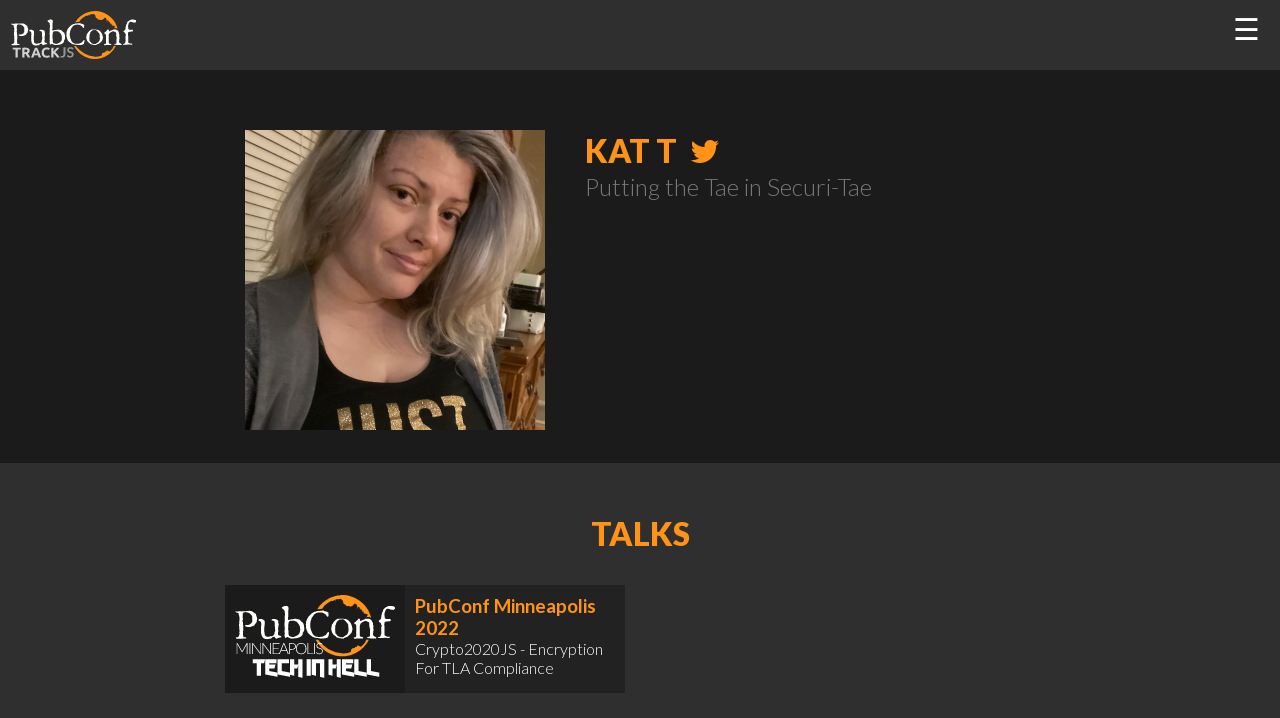

--- FILE ---
content_type: text/html; charset=utf-8
request_url: https://pubconf.io/speakers/kat_t/
body_size: 3155
content:
<!DOCTYPE html>
<html lang="en_US">
    <head>
    <meta charset="utf-8">
    <meta http-equiv="X-UA-Compatible" content="IE=edge">
    <meta name="viewport" content="width=device-width, initial-scale=1">
    <meta name="version" content="1756479814254796013">
    <meta name="git_commit" content="3b6879e74c9f1ad4caf66206c899d98cb8d4bf46">
    <title>Kat T - PubConf</title>
    <meta name="description" content="">
    <link rel="canonical" href="https://pubconf.io/speakers/kat_t/">
    <link rel="me" href="https://twitter.com/pubconf">

    <!-- Google Tag Manager -->
    <script>(function(w,d,s,l,i){w[l]=w[l]||[];w[l].push({'gtm.start':
    new Date().getTime(),event:'gtm.js'});var f=d.getElementsByTagName(s)[0],
    j=d.createElement(s),dl=l!='dataLayer'?'&l='+l:'';j.async=true;j.src=
    'https://www.googletagmanager.com/gtm.js?id='+i+dl;f.parentNode.insertBefore(j,f);
    })(window,document,'script','dataLayer','GTM-W45J4JL7');</script>
    <!-- End Google Tag Manager -->

    <!-- Open Graph Sharing Info -->
    <meta property="og:title" content="Kat T" />
    <meta property="og:site_name" content="PubConf"/>
    <meta property="og:url" content="https://pubconf.io/speakers/kat_t//" />
    <meta property="og:description" content="" />
    <meta property="og:type" content="article" />
    <meta property="og:locale" content="en_US" />
    <meta property="article:author" content="https://www.facebook.com/pubconf" />
    <meta property="article:publisher" content="https://www.facebook.com/pubconf" />
    <meta property="og:image" content="https://pubconf.io/assets/images/global-share.jpg" />
    <meta property="og:image:width" content="2000" />
    <meta property="og:image:height" content="2000" />

    <!-- Twitter Cards -->
    <meta name="twitter:card" content="summary">
    <meta name="twitter:title" content="Kat T">
    <meta name="twitter:description" content="">
    <meta name="twitter:site" content="@pubconf">
    <meta name="twitter:image" content="https://pubconf.io/assets/images/global-share.jpg" />

    <!-- Favicons -->
    <link rel="apple-touch-icon" sizes="180x180" href="/assets/images/favicon/apple-touch-icon.png">
    <link rel="icon" type="image/png" sizes="32x32" href="/assets/images/favicon/favicon-32x32.png">
    <link rel="icon" type="image/png" sizes="16x16" href="/assets/images/favicon/favicon-16x16.png">
    <link rel="manifest" href="/assets/images/favicon/site.webmanifest">
    <link rel="mask-icon" href="/assets/images/favicon/safari-pinned-tab.svg" color="#5bbad5">
    <link rel="shortcut icon" href="/assets/images/favicon/favicon.ico">
    <meta name="msapplication-TileColor" content="#da532c">
    <meta name="msapplication-config" content="/assets/images/favicon/browserconfig.xml">
    <meta name="theme-color" content="#ffffff">

    
    <link rel="stylesheet" href="/assets/css/style.css?1756479814254796013">
    <link href='https://fonts.googleapis.com/css?family=Lato:100,300,700,900' rel='stylesheet' type='text/css' />

</head>

    <body class="page speaker ">
        <!-- Google Tag Manager (noscript) -->
        <noscript><iframe src="https://www.googletagmanager.com/ns.html?id=GTM-W45J4JL7"
            height="0" width="0" style="display:none;visibility:hidden"></iframe></noscript>
        <!-- End Google Tag Manager (noscript) -->
        

<header class="page-header">
    <a class="header-brand" href="/"><img src="/assets/images/index/title-logo.svg" alt="PubConf"/></a>
    
    <aside class="sidebar">
    <label for="hamburger-activator" class="hamburger">
        <div class="icon">☰</div>
    </label>
    <input type="checkbox" class="hamburger-activator" id="hamburger-activator">
    <div class="sidebar-container">
        <div class="overlay"></div>
        <label for="hamburger-activator" class="close"></label>
        <div class="drawer">
            <header>
                <a href="/"><img src="/assets/images/index/title-logo.svg" alt="PubConf by TrackJS"></a>
            </header>
            <nav class="menu">
                
    <ol>
    
    
        
        
    
        
        
    
        
        
    
        
        
    
        
        
    
        
        
    
        
        
    
        
        
    
        
        
    
        
        
    
        
        
    
        
        
    
        
        
    
        
        
    
        
        
    
        
        
    
        
        
    
        
        
    
        
        
    
        
        
    
        
        
    
        
        
    
        
        
    
        
        
    
        
        
    
        
        
    
        
        
    
        
        
    
        
        
    
        
        
    
        
        
    
        <li>
            <a href="/events/">Event Archive</a>
        </li>
        <li>
            <a href="/speakers/">Speakers</a>
        </li>
        <li>
            <a href="/code-of-conduct/">Code of Conduct</a>
        </li>
    </ol>
    
                <div class="social">
                    <a href="https://www.youtube.com/channel/UCzRi6NoncIBqJzOWT1T-WJw" title="YouTube"><i class="icon-youtube-play"></i></a>
                    <a href="https://twitter.com/pubconf" title="Twitter"><i class="icon-twitter"></i></a>
                    <a href="http://pubconf.us11.list-manage1.com/subscribe?u=33d7399517a3ee3a5e9b679f7&id=05e06dc18c" title="Email"><i class="icon-mail"></i></a>
                </div>
            </nav>
        </div>
    </div>
</aside>

<script>
    // tiny function to close the drawer on hash click
    (function() {
        if (!document.querySelector) { return; }
        var nav = document.querySelector('nav.menu');
        var activator = document.querySelector('#hamburger-activator');
        if (!nav || !activator) { return; }

        nav.addEventListener('click', function(evt) {
            if (evt && evt.target && evt.target.getAttribute('href').indexOf("#") === 0) {
                activator.checked = false;
            }
        });
    })();
</script>

</header>

<div class="speaker-content">
    <div class="info">
        <div class="headshot">
            <img src="/assets/images/speakers/kat_t.jpg" alt="Kat T" class="speaker">
        </div>
        <div class="name">
            <h1>Kat T <a class="twitter" href="https://twitter.com/NightmareJS"><i class="icon-twitter"></i></a></h1>
            <h2>Putting the Tae in Securi-Tae</h2>
            

        </div>
    </div>
</div>

<div class="events">
    <h2>Talks</h2>
    <ol class="event-list">
        
        
            
            
        
            
            
        
            
            
        
            
            
        
            
            
        
            
                
                <li class="event-item">
                    <div class="event-image">
                        <a href="/events/2022/minneapolis/" title="PubConf Minneapolis 2022">
                            <img src="/assets/events/minneapolis_2023/event-logo.svg" alt="PubConf Minneapolis 2022" />
                        </a>
                        
                        
                    </div>
                    <div class="event-details">
                        <h3><a href="/events/2022/minneapolis/" title="PubConf Minneapolis 2022">PubConf Minneapolis 2022</a></h3>
                        <div>Crypto2020JS - Encryption For TLA Compliance</div>
                    </div>
                </li>
            
            
        
            
            
        
            
            
        
            
            
        
            
            
        
            
            
        
            
            
        
            
            
        
            
            
        
            
            
        
            
            
        
            
            
        
            
            
        
            
            
        
            
            
        
            
            
        
            
            
        
            
            
        
            
            
        
            
            
        
            
            
        
            
            
        
            
            
        
            
            
        
            
            
        
            
            
        
    </ol>
</div>


        <footer class="site-footer">
    <div class="social">
        <div class="container">
            <a href="https://www.youtube.com/channel/UCzRi6NoncIBqJzOWT1T-WJw" title="YouTube"><i class="icon-youtube-play"></i></a>
            <a href="https://twitter.com/pubconf" title="Twitter"><i class="icon-twitter"></i></a>
            <a href="http://pubconf.us11.list-manage1.com/subscribe?u=33d7399517a3ee3a5e9b679f7&id=05e06dc18c" title="Email"><i class="icon-mail"></i></a>
        </div>
    </div>

    <p>All speakers, supporters, and attendees must respect the <a href="/code-of-conduct/">PubConf Code of Conduct</a>. All content appearing on this website is proprietary, copyrighted and owned or licensed by <a href="https://www.toddhgardner.com/">Todd Gardner</a>. Any unauthorized use of trademarks or content from this website is strictly prohibited. All rights reserved.</p>
    <p>Copyright &copy; 2015-2025 <a href="https://www.toddhgardner.com/">Todd H. Gardner</a></p>
</footer>

        <!-- TrackJS -->
<script>
    window._trackJS = {
        token: "8de4c78a3ec64020ab2ad15dea1ae9ff",
        enabled: location.host.indexOf("localhost") !== 0,
        application: "pubconf",
        callback: { bindStack: true }
    }
</script>
<script src="https://cdn.trackjs.com/agent/v3/canary/t.js"></script>

<!-- Request Metrics -->
<!-- <script src="https://cdn.requestmetrics.com/agent/canary/rm.js" data-rm-token="s6pb4ny:u3ut6yp" defer></script> -->

<!-- Image lazy loading polyfill -->
<script>
    if ('loading' in HTMLImageElement.prototype) {
        var images = [].slice.call(document.querySelectorAll('img[loading="lazy"]'));
        images.forEach(img => {
            if (img.dataset.src) { img.src = img.dataset.src; img.removeAttribute("data-src");  }
            if (img.dataset.srcset) { img.srcset = img.dataset.srcset; img.removeAttribute("data-srcset"); }
        });
    } else {
        var images = [].slice.call(document.querySelectorAll('img[loading="lazy"]'));
        images.forEach(img => {
            img.classList.add("lazyload");
        });
        var scriptEl = document.createElement('script');
        scriptEl.src ='https://cdnjs.cloudflare.com/ajax/libs/lazysizes/5.3.2/lazysizes.min.js';
        scriptEl.async = true;
        document.body.appendChild(scriptEl);
    }
</script>

<script async src="/assets/vendor/lite-youtube/lite-youtube.min.js?1756479814254796013"></script>
<!-- Hiding this until we need analytics again -->
<!-- <script async src="/assets/js/main.js?1756479814254796013"></script> -->


    </body>
</html>


--- FILE ---
content_type: text/css; charset=utf-8
request_url: https://pubconf.io/assets/css/style.css?1756479814254796013
body_size: 4228
content:
html,body{margin:0;padding:0;min-width:320px;font-family:"Lato",sans-serif;overflow-x:hidden}h1,h2,h3,h4,h5{margin:0;padding:0}ul,ol{list-style:none;margin:0;padding:0}@font-face{font-family:'pubconf';src:url("/assets/fonts/pubconf.eot?19376150");src:url("/assets/fonts/pubconf.eot?19376150#iefix") format("embedded-opentype"),url("/assets/fonts/pubconf.woff2?19376150") format("woff2"),url("/assets/fonts/pubconf.woff?19376150") format("woff"),url("/assets/fonts/pubconf.ttf?19376150") format("truetype"),url("/assets/fonts/pubconf.svg?19376150#pubconf") format("svg");font-weight:normal;font-style:normal}[class^="icon-"]:before,[class*=" icon-"]:before{font-family:"pubconf";font-style:normal;font-weight:normal;speak:none;display:inline-block;text-decoration:inherit;width:1em;margin-right:.2em;text-align:center;font-variant:normal;text-transform:none;line-height:1em;margin-left:.2em;-webkit-font-smoothing:antialiased;-moz-osx-font-smoothing:grayscale}.icon-twitter:before{content:'\e802'}.icon-github:before{content:'\e804'}.icon-mail:before{content:'\e806'}.icon-youtube-play:before{content:'\f16a'}.icon-slack:before{content:'\f198'}.icon-paper-plane-empty:before{content:'\f1d9'}img,iframe{opacity:1;transition:opacity 0.3s}img[data-lazy-src],iframe[data-lazy-src]{opacity:0;transition:opacity 0.3s}*[style]{opacity:1;transition:opacity 0.3s}*[data-lazy-style]{opacity:0;transition:opacity 0.3s}footer.site-footer{background-color:#1B1B1B;padding:50px}footer.site-footer .social .container{display:flex;justify-content:space-evenly;flex-direction:row;max-width:600px;margin:0 auto 30px}footer.site-footer .social .container a{font-size:3em}footer.site-footer p{color:white;margin:15px auto 0;max-width:800px;font-size:1em;text-align:center}footer.site-footer a{color:#FF9318}.image-gallery{background-color:#2f2f2f;color:white;text-align:center;padding:50px 0}.image-gallery h2{font-size:2em;color:#FF9318;line-height:42px;font-weight:900;text-transform:uppercase;margin-bottom:30px}.image-gallery ul{display:grid;grid-gap:50px;justify-content:center;padding:0 50px;text-align:center;grid-template-columns:repeat(1, 1fr)}@media screen and (min-width: 750px){.image-gallery ul{grid-template-columns:repeat(2, 1fr)}}@media screen and (min-width: 1100px){.image-gallery ul{grid-template-columns:repeat(3, 1fr)}}.image-gallery ul a{width:300px;height:200px}.sidebar{height:0}.sidebar .hamburger{display:block;color:white;padding:10px 10px 8px 10px;cursor:pointer;position:absolute;top:0px;right:10px;z-index:4}.sidebar .hamburger .icon{font-size:30px}.sidebar .hamburger-activator{width:0;height:0;opacity:0}.sidebar .hamburger-activator:checked+.sidebar-container .overlay{opacity:.5;visibility:visible}.sidebar .hamburger-activator:checked+.sidebar-container .close{opacity:1;visibility:visible}.sidebar .hamburger-activator:checked+.sidebar-container .drawer{right:0}.sidebar .sidebar-container{background-color:black;box-shadow:inset -8px 0 8px -5px rgba(0,0,0,0.8);overflow-y:auto;overflow-x:hidden}.sidebar .sidebar-container .overlay{z-index:1;display:initial;visibility:hidden;opacity:0;position:fixed;background-color:black;top:0;bottom:0;left:0;width:100%;height:100%;right:0;transition:all 200ms ease-in-out}.sidebar .sidebar-container .drawer{position:fixed;height:100vh;overflow-y:auto;top:0;bottom:0;z-index:4;font-size:1.4em;background-color:#1B1B1B;width:80vw;right:-80vw;transition:right 200ms ease-in-out}.sidebar .sidebar-container .drawer header{height:70px;display:flex}.sidebar .sidebar-container .drawer header img{height:40px;padding:15px 0 15px 30px}.sidebar .sidebar-container .close{z-index:5;display:initial;visibility:hidden;opacity:0;cursor:pointer;position:fixed;text-shadow:2px 2px 6px #333;top:0;right:20px;transition:all 200ms ease-in-out}.sidebar .sidebar-container .close::after{content:"\00d7";color:white;font-weight:700;font-size:60px;line-height:65px}.sidebar .sidebar-container nav{border-top:4px solid #777;border-bottom:4px solid #777}.sidebar .sidebar-container nav li{border-bottom:1px solid #777}.sidebar .sidebar-container nav li a{display:block;padding:20px 10px;background-color:black;color:white;text-decoration:none}.sidebar .sidebar-container nav li a:hover,.sidebar .sidebar-container nav li a:active,.sidebar .sidebar-container nav li a:focus{background-color:#1B1B1B;font-weight:700}.sidebar .sidebar-container nav .social{display:flex;justify-content:space-evenly;padding:20px 0}.sidebar .sidebar-container nav .social a i{color:white;font-size:2.2em}.video{background:#000 url("/assets/images/index/bg-video.jpg") left center no-repeat;background-size:cover;padding:50px 0}.video .container{display:flex;justify-content:flex-end}.video .vid{flex:0 0 50%;position:relative;display:block;height:0;padding-bottom:25.25%;overflow:hidden}.video iframe{position:absolute;top:0;bottom:0;left:0;width:100%;height:100%;border:0}@media screen and (max-width: 750px){.video{padding:0}.video .vid{flex:0 0 100%;padding-bottom:52.25%}}.event-2019 .container{overflow-x:hidden;width:100%}@media screen and (min-width: 1100px){.event-2019 .container{width:1100px;margin:0 auto}}.event-2019 h2{font-size:2em;color:#FF9318;line-height:42px;font-weight:900;text-transform:uppercase;text-align:center}.event-2019 .hero{background:#000 url(/assets/images/index/hero-bg.jpg) center center no-repeat;background-size:cover;position:relative;height:320px}.event-2019 .hero .container{background-image:radial-gradient(circle at center, rgba(0,0,0,0.8) 0, transparent 100%);position:absolute;top:0;bottom:320px;min-height:320px;display:flex;flex-direction:column;justify-content:center;width:100%}.event-2019 .hero .title{display:flex;justify-content:space-around}.event-2019 .hero .title img{width:33%;min-width:240px;max-width:360px}.event-2019 .hero .subtitle h2{font-size:1.6em;color:#FF9318;line-height:100%;font-weight:900;text-align:center;padding:20px 0 0 0;margin:0 auto;max-width:700px}.event-2019 .hero .cta{background-color:#FF9318;color:white;margin:0 auto;display:inline-block;width:200px;text-align:center;margin:18px auto;font-size:1.6em;font-weight:900;padding:12px 24px;box-shadow:#000 2px 2px 10px 2px;text-decoration:none}.event-2019 .hero .cta.secondary{background-color:#ccc;color:black}.event-2019 .partner{background-color:#1B1B1B}.event-2019 .partner .container{padding:50px 0;display:flex;flex-direction:row;align-items:center}@media screen and (max-width: 768px){.event-2019 .partner .container{flex-direction:column}}.event-2019 .partner .container>*{flex:0 0 50%}.event-2019 .partner .container img{max-width:100%}.event-2019 .details{background-color:#2f2f2f;padding:50px 0}.event-2019 .details .container{text-align:center}.event-2019 .details .container a{color:#FF9318}.event-2019 .details .container p{margin:20px;color:white;font-size:1.4em}.event-2019 .speakers{background-color:#1B1B1B}.event-2019 .speakers .container{padding:50px 0}.event-2019 .speakers .speaker-list{display:flex;justify-content:space-between;flex-wrap:wrap;max-width:830px;margin:30px auto 0}.event-2019 .speakers .speaker-list li{width:calc(50% - 15px)}.event-2019 .speakers .speaker-list li:nth-last-of-type(n+3){padding-bottom:20px}@media screen and (max-width: 768px){.event-2019 .speakers .speaker-list{width:100%}.event-2019 .speakers .speaker-list li{padding:0 20px 20px 20px;width:100%}.event-2019 .speakers .speaker-list li:last-of-type{padding-bottom:0}}.event-2019 .speakers .speaker-link{display:block;text-decoration:none}.event-2019 .speakers .speaker-item{display:flex;width:100%;margin:0;position:relative}.event-2019 .speakers .speaker-item.speaker-twitter-loftio{font-family:"Comic Sans MS", "Comic Sans", Arial, Helvetica, sans-serif}.event-2019 .speakers .speaker-item.speaker-twitter-short_louise span.description{font-size:8px}.event-2019 .speakers .speaker-item img.speaker{flex-grow:0;flex-shrink:0;height:150px;width:150px}.event-2019 .speakers .speaker-item img.champion{position:absolute;height:100px;left:-18px;bottom:-10px}.event-2019 .speakers .speaker-item img.finalist{position:absolute;height:60px;left:-18px;bottom:-10px}.event-2019 .speakers .speaker-item figcaption{flex-grow:1;display:flex;flex-direction:column;padding:15px;background-color:#2f2f2f}.event-2019 .speakers .speaker-item p{flex-grow:0;flex-shrink:0;margin:0}.event-2019 .speakers .speaker-item .title{flex-grow:1;font-size:1.2em;color:white;font-weight:700}.event-2019 .speakers .speaker-item .name{color:#FF9318;font-size:1.2em;font-weight:700;text-decoration:none}.event-2019 .speakers .speaker-item .description{color:#7F7F7F;font-size:12px}.event-2019 .speakers .host{padding:30px 0 0 0}.event-2019 .speakers .host h3{font-size:1.8em;color:#FF9318;line-height:42px;font-weight:900;text-transform:uppercase;text-align:center}.event-2019 .speakers .host .speaker-list{justify-content:center}.event-2019 .tickets{background-color:#2f2f2f}.event-2019 .tickets .container{padding:50px 0;margin:0 20px;width:auto}.event-2019 .tickets .ticket-cta{display:flex;justify-content:space-between;flex-direction:row;text-align:center;align-items:center}@media screen and (max-width: 768px){.event-2019 .tickets .ticket-cta{flex-direction:column}}.event-2019 .tickets .ticket-cta>*{flex:0 0 50%}.event-2019 .tickets .ticket-cta p{color:white;font-size:1.6em}.event-2019 .tickets .ticket-cta .cta{background-color:#FF9318;color:white;margin:0 auto;display:inline-block;text-align:center;margin:18px auto;font-size:1.6em;font-weight:900;padding:12px 24px;box-shadow:#000 2px 2px 10px 2px;text-decoration:none}.event-2019 .wtf{background-color:#1B1B1B;text-align:center}.event-2019 .wtf .container{padding:50px 0;max-width:600px;margin:0 auto}.event-2019 .wtf h3{font-size:1.6em;color:#FF9318;line-height:42px;font-weight:700}.event-2019 .wtf p{color:white;font-size:1.4em}.event-2019 .supporters{background-color:#1B1B1B}.event-2019 .supporters .container{padding:50px 0}.event-2019 .supporters h3{font-size:1.6em;color:#FF9318;line-height:42px;font-weight:700;text-align:center;margin:10px 0}.event-2019 .supporters ul.top-shelf-supporters{display:flex;justify-content:space-around;flex-wrap:wrap}.event-2019 .supporters ul.top-shelf-supporters li{flex:0 0 50%}@media screen and (max-width: 768px){.event-2019 .supporters ul.top-shelf-supporters li{flex:0 0 100%}}.event-2019 .supporters ul.top-shelf-supporters li a{display:block;padding:20px;text-align:center}.event-2019 .supporters ul.rail-supporters{display:flex;justify-content:space-around;flex-wrap:wrap;align-items:center}.event-2019 .supporters ul.rail-supporters li{flex:0 0 33%}@media screen and (max-width: 768px){.event-2019 .supporters ul.rail-supporters li{flex:0 0 50%}}@media screen and (max-width: 480px){.event-2019 .supporters ul.rail-supporters li{flex:0 0 100%}}.event-2019 .supporters ul.rail-supporters li a{display:block;padding:10px;text-align:center}.event-2019 .supporters img{max-width:100%}.event-2022 .container{overflow-x:hidden;width:100%}@media screen and (min-width: 1100px){.event-2022 .container{width:1100px;margin:0 auto}}.event-2022 h2{font-size:2em;color:#FF9318;line-height:42px;font-weight:900;text-transform:uppercase;text-align:center}.event-2022 .hero{background:#000 url(/assets/images/index/hero-bg.jpg) center center no-repeat;background-size:cover;position:relative;height:320px}.event-2022 .hero .container{background-image:radial-gradient(circle at center, rgba(0,0,0,0.8) 0, transparent 100%);position:absolute;top:0;bottom:320px;min-height:320px;display:flex;flex-direction:column;justify-content:center;width:100%}.event-2022 .hero .title{display:flex;justify-content:space-around}.event-2022 .hero .title img{width:33%;min-width:240px;max-width:360px}.event-2022 .hero .subtitle h2{font-size:1.6em;color:#FF9318;line-height:100%;font-weight:900;text-align:center;padding:20px 0 0 0;margin:0 auto;max-width:700px}.event-2022 .hero .cta{background-color:#FF9318;color:white;margin:0 auto;display:inline-block;width:200px;text-align:center;margin:18px auto;font-size:1.6em;font-weight:900;padding:12px 24px;box-shadow:#000 2px 2px 10px 2px;text-decoration:none}.event-2022 .hero .cta.secondary{background-color:#ccc;color:black}.event-2022 .partner{background-color:#1B1B1B}.event-2022 .partner .container{padding:50px 0;display:flex;flex-direction:row;align-items:center}@media screen and (max-width: 768px){.event-2022 .partner .container{flex-direction:column}}.event-2022 .partner .container>*{flex:0 0 50%}.event-2022 .partner .container img{max-width:100%}.event-2022 .details{background-color:#2f2f2f;padding:50px 0}.event-2022 .details .container{text-align:center}.event-2022 .details .container a{color:#FF9318}.event-2022 .details .container p{margin:20px;color:white;font-size:1.4em}.event-2022 .speakers{background-color:#1B1B1B}.event-2022 .speakers .container{padding:50px 0}.event-2022 .speakers .speaker-list{display:flex;justify-content:space-between;flex-wrap:wrap;max-width:830px;margin:30px auto 0}.event-2022 .speakers .speaker-list li{width:calc(50% - 15px)}.event-2022 .speakers .speaker-list li:nth-last-of-type(n+3){padding-bottom:20px}@media screen and (max-width: 768px){.event-2022 .speakers .speaker-list{width:100%}.event-2022 .speakers .speaker-list li{padding:0 20px 20px 20px;width:100%}.event-2022 .speakers .speaker-list li:last-of-type{padding-bottom:0}}.event-2022 .speakers .speaker-link{display:block;text-decoration:none}.event-2022 .speakers .speaker-item{display:flex;width:100%;margin:0;position:relative}.event-2022 .speakers .speaker-item.speaker-twitter-loftio{font-family:"Comic Sans MS", "Comic Sans", Arial, Helvetica, sans-serif}.event-2022 .speakers .speaker-item.speaker-twitter-short_louise span.description{font-size:8px}.event-2022 .speakers .speaker-item img.speaker{flex-grow:0;flex-shrink:0;height:150px;width:150px}.event-2022 .speakers .speaker-item img.champion{position:absolute;height:100px;left:-18px;bottom:-10px}.event-2022 .speakers .speaker-item img.finalist{position:absolute;height:60px;left:-18px;bottom:-10px}.event-2022 .speakers .speaker-item figcaption{flex-grow:1;display:flex;flex-direction:column;padding:15px;background-color:#2f2f2f}.event-2022 .speakers .speaker-item p{flex-grow:0;flex-shrink:0;margin:0}.event-2022 .speakers .speaker-item .title{flex-grow:1;font-size:1.2em;color:white;font-weight:700}.event-2022 .speakers .speaker-item .name{color:#FF9318;font-size:1.2em;font-weight:700;text-decoration:none}.event-2022 .speakers .speaker-item .description{color:#DDD;font-size:14px}.event-2022 .speakers .host{padding:30px 0 0 0}.event-2022 .speakers .host h3{font-size:1.8em;color:#FF9318;line-height:42px;font-weight:900;text-transform:uppercase;text-align:center}.event-2022 .speakers .host .speaker-list{justify-content:center}.event-2022 .tickets{background-color:#2f2f2f}.event-2022 .tickets .container{padding:50px 0;margin:0 20px;width:auto}.event-2022 .tickets .ticket-cta{display:flex;justify-content:space-between;flex-direction:row;text-align:center;align-items:center}@media screen and (max-width: 768px){.event-2022 .tickets .ticket-cta{flex-direction:column}}.event-2022 .tickets .ticket-cta>*{flex:0 0 50%}.event-2022 .tickets .ticket-cta p{color:white;font-size:1.6em}.event-2022 .tickets .ticket-cta .cta{background-color:#FF9318;color:white;margin:0 auto;display:inline-block;text-align:center;margin:18px auto;font-size:1.6em;font-weight:900;padding:12px 24px;box-shadow:#000 2px 2px 10px 2px;text-decoration:none}.event-2022 .wtf{background-color:#1B1B1B;text-align:center}.event-2022 .wtf .container{padding:50px 0;max-width:600px;margin:0 auto}.event-2022 .wtf h3{font-size:1.6em;color:#FF9318;line-height:42px;font-weight:700}.event-2022 .wtf p{color:white;font-size:1.4em}.event-2022 .supporters{background-color:#1B1B1B}.event-2022 .supporters .container{padding:50px 0}.event-2022 .supporters h3{font-size:1.6em;color:#FF9318;line-height:42px;font-weight:700;text-align:center;margin:10px 0}.event-2022 .supporters ul.top-shelf-supporters{display:flex;justify-content:space-around;flex-wrap:wrap}.event-2022 .supporters ul.top-shelf-supporters li{flex:0 0 50%}@media screen and (max-width: 768px){.event-2022 .supporters ul.top-shelf-supporters li{flex:0 0 100%}}.event-2022 .supporters ul.top-shelf-supporters li a{display:block;padding:20px;text-align:center}.event-2022 .supporters ul.rail-supporters{display:flex;justify-content:space-around;flex-wrap:wrap;align-items:center}.event-2022 .supporters ul.rail-supporters li{flex:0 0 33%}@media screen and (max-width: 768px){.event-2022 .supporters ul.rail-supporters li{flex:0 0 50%}}@media screen and (max-width: 480px){.event-2022 .supporters ul.rail-supporters li{flex:0 0 100%}}.event-2022 .supporters ul.rail-supporters li a{display:block;padding:10px;text-align:center}.event-2022 .supporters img{max-width:100%;height:auto}.event-2023 .container{overflow-x:hidden;width:100%}@media screen and (min-width: 1100px){.event-2023 .container{width:1100px;margin:0 auto}}@media (max-width: 940px){.event-2023 .container{padding:0 10px;width:calc(100% - 20px)}}.event-2023 h2{font-size:2em;color:#FF9318;line-height:42px;font-weight:900;text-align:center}.event-2023 .banner{background-color:#ffdbb1;color:#1B1B1B;padding:8px 0;font-size:1.2em;text-align:center}.event-2023 .hero{background:#000 url(/assets/images/index/hero-bg.jpg) center center no-repeat;background-size:cover;position:relative}.event-2023 .hero .container{background-image:radial-gradient(circle at center, rgba(0,0,0,0.85) 0, transparent 100%);display:flex;flex-direction:row;justify-content:center;align-items:center}.event-2023 .hero .title{flex:0 0;display:flex;justify-content:space-around;padding:80px 40px}.event-2023 .hero .title img{height:200px;width:auto;filter:drop-shadow(2px 4px 6px #000)}.event-2023 .hero .text{text-shadow:-1px -1px 0 #000, 1px -1px 0 #000, -1px 1px 0 #000, 1px 1px 0 #000;flex:1 0 auto;display:flex;flex-direction:column}.event-2023 .hero .text h1{text-align:center;color:white;font-size:2em;margin:0}.event-2023 .hero .text h2{font-size:1.6em;color:#FF9318;line-height:100%;font-weight:900;text-align:center;padding:0;margin:0 auto;max-width:700px}.event-2023 .hero .text p{font-size:1.4em;color:white;text-align:center;margin:0;padding:0}.event-2023 .hero .text .cta{text-shadow:none;background-color:#FF9318;color:white;margin:0 auto;display:inline-block;width:200px;text-align:center;margin:18px auto;font-size:1.6em;font-weight:900;padding:12px 24px;box-shadow:#000 2px 2px 10px 2px;text-decoration:none}.event-2023 .hero .text .cta.secondary{background-color:#ccc;color:black}@media (max-width: 940px){.event-2023 .hero .container{flex-direction:column}.event-2023 .hero .title{padding:20px}.event-2023 .hero .title img{max-width:calc(100% - 20px)}.event-2023 .hero .text{margin-bottom:20px}}.event-2023 .tagline{background-color:#1B1B1B;padding:20px 0}.event-2023 .partner{background-color:#1B1B1B}.event-2023 .partner .container{padding:50px 10px;display:flex;flex-direction:row;align-items:center;text-align:center}@media screen and (max-width: 768px){.event-2023 .partner .container{flex-direction:column}}.event-2023 .partner .container>*{flex:0 0 50%}.event-2023 .partner .container img{max-width:calc(100% - 20px);height:auto}.event-2023 .details{background-color:#2f2f2f;padding:50px 0}.event-2023 .details .container{text-align:center}.event-2023 .details .container a{color:#FF9318}.event-2023 .details .container p{margin:20px;color:white;font-size:1.4em}.event-2023 .speakers{background-color:#1B1B1B}.event-2023 .speakers .container{padding:50px 0}.event-2023 .speakers .speaker-list{display:flex;justify-content:space-between;flex-wrap:wrap;max-width:830px;margin:30px auto 0}.event-2023 .speakers .speaker-list li{width:calc(50% - 15px)}.event-2023 .speakers .speaker-list li:nth-last-of-type(n+3){padding-bottom:20px}@media screen and (max-width: 768px){.event-2023 .speakers .speaker-list{width:100%}.event-2023 .speakers .speaker-list li{padding:0 20px 20px 20px;width:100%}.event-2023 .speakers .speaker-list li:last-of-type{padding-bottom:0}}.event-2023 .speakers .speaker-link{display:block;text-decoration:none}.event-2023 .speakers .speaker-item{display:flex;width:100%;margin:0;position:relative}.event-2023 .speakers .speaker-item.speaker-twitter-loftio{font-family:"Comic Sans MS", "Comic Sans", Arial, Helvetica, sans-serif}.event-2023 .speakers .speaker-item.speaker-twitter-short_louise span.description{font-size:8px}.event-2023 .speakers .speaker-item img.speaker{flex-grow:0;flex-shrink:0;height:150px;width:150px}.event-2023 .speakers .speaker-item img.champion{position:absolute;height:100px;left:-18px;bottom:-10px}.event-2023 .speakers .speaker-item img.finalist{position:absolute;height:60px;left:-18px;bottom:-10px}.event-2023 .speakers .speaker-item figcaption{flex-grow:1;display:flex;flex-direction:column;padding:15px;background-color:#2f2f2f}.event-2023 .speakers .speaker-item p{flex-grow:0;flex-shrink:0;margin:0}.event-2023 .speakers .speaker-item .title{flex-grow:1;font-size:1.2em;color:white;font-weight:700}.event-2023 .speakers .speaker-item .name{color:#FF9318;font-size:1.4em;font-weight:700;text-decoration:none}.event-2023 .speakers .speaker-item .description{color:#DDD;font-size:16px}.event-2023 .speakers .host{padding:30px 0 0 0}.event-2023 .speakers .host h3{font-size:1.8em;color:#FF9318;line-height:42px;font-weight:900;text-transform:uppercase;text-align:center}.event-2023 .speakers .host .speaker-list{justify-content:center}.event-2023 .tickets{background-color:#2f2f2f}.event-2023 .tickets .container{padding:50px 0;margin:0 20px;width:auto}.event-2023 .tickets .ticket-cta{display:flex;justify-content:space-between;flex-direction:column;text-align:center;align-items:center}@media screen and (max-width: 768px){.event-2023 .tickets .ticket-cta{flex-direction:column}}.event-2023 .tickets .ticket-cta>*{flex:0 0 50%}.event-2023 .tickets .ticket-cta p{color:white;font-size:1.6em}.event-2023 .tickets .ticket-cta .cta{background-color:#FF9318;color:white;margin:0 auto;display:inline-block;text-align:center;margin:18px auto;font-size:1.6em;font-weight:900;padding:12px 24px;box-shadow:#000 2px 2px 10px 2px;text-decoration:none}.event-2023 .wtf{background-color:#1B1B1B;text-align:center;padding:50px 0}.event-2023 .wtf .container{max-width:600px;margin:0 auto}.event-2023 .wtf h3{font-size:1.6em;color:#FF9318;line-height:42px;font-weight:700}.event-2023 .wtf p{color:white;font-size:1.4em}.event-2023 .supporters{background-color:#1B1B1B}.event-2023 .supporters .container{padding:50px 0}.event-2023 .supporters h3{font-size:1.6em;color:#FF9318;line-height:42px;font-weight:700;text-align:center;margin:10px 0}.event-2023 .supporters ul.top-shelf-supporters{display:flex;justify-content:space-around;flex-wrap:wrap}.event-2023 .supporters ul.top-shelf-supporters li{flex:0 0 50%}@media screen and (max-width: 768px){.event-2023 .supporters ul.top-shelf-supporters li{flex:0 0 100%}}.event-2023 .supporters ul.top-shelf-supporters li a{display:block;padding:20px;text-align:center}.event-2023 .supporters ul.rail-supporters{display:flex;justify-content:space-around;flex-wrap:wrap;align-items:center}.event-2023 .supporters ul.rail-supporters li{flex:0 0 33%}@media screen and (max-width: 768px){.event-2023 .supporters ul.rail-supporters li{flex:0 0 50%}}@media screen and (max-width: 480px){.event-2023 .supporters ul.rail-supporters li{flex:0 0 100%}}.event-2023 .supporters ul.rail-supporters li a{display:block;padding:10px;text-align:center}.event-2023 .supporters img{max-width:100%;height:auto}.page header.page-header{background-color:#2f2f2f;height:70px}.page header.page-header .header-brand img{height:48px;padding:11px 0 11px 11px}.page.speaker .speaker-content{background-color:#1B1B1B;padding:30px 0px}.page.speaker .info{max-width:830px;margin:30px auto 0;display:flex;flex-direction:row;text-align:left}@media screen and (max-width: 768px){.page.speaker .info{flex-direction:column-reverse;text-align:center}}.page.speaker .info .headshot{flex:0 1 300px;padding:0 20px}.page.speaker .info .headshot img{width:100%;max-width:300px}.page.speaker .info .name{flex:1 0 50%;padding:0 20px 20px 20px}.page.speaker .info .twitter{color:#FF9318;text-decoration:none}.page.speaker .info h1{font-size:2em;color:#FF9318;line-height:42px;font-weight:900;text-transform:uppercase}.page.speaker .info h2{font-size:1.5em;color:#777;font-weight:300}.page.speaker .events{background-color:#2f2f2f;padding:50px 0}.page.speaker .events h2{font-size:2em;color:#FF9318;line-height:42px;font-weight:900;text-transform:uppercase;text-align:center}.page.speaker .events .event-list{display:flex;justify-content:space-between;flex-wrap:wrap;max-width:830px;margin:30px auto 0}.page.speaker .events .event-list li{width:calc(50% - 15px)}.page.speaker .events .event-list li:nth-last-of-type(n+3){padding-bottom:20px}@media screen and (max-width: 768px){.page.speaker .events .event-list{width:100%}.page.speaker .events .event-list li{padding:0 20px 20px 20px;width:100%}.page.speaker .events .event-list li:last-of-type{padding-bottom:0}}.page.speaker .events .event-item{min-height:100px;display:flex;margin:0;position:relative}.page.speaker .events .event-item .event-image{width:140px;padding:10px;flex:0 0 160px;background-color:#1B1B1B}.page.speaker .events .event-item .event-details{flex-grow:1;flex-shrink:1;background-color:#222;padding:10px;color:white}.page.speaker .events .event-item .event-details h3 a{text-decoration:none;color:#FF9318;font-size:1em}.page.speaker .events .event-item img.champion{position:absolute;height:100px;left:10px;bottom:-20px}.page.speaker .events .event-item img.finalist{position:absolute;height:60px;left:-10px;bottom:-10px}.page.speaker .events .event-item img.host{position:absolute;height:60px;left:10px;bottom:7px}.page-404{text-align:center;background-color:#2f2f2f;padding:50px}.page-404 h1{font-size:2em;color:#FF9318;line-height:42px;font-weight:900;text-transform:uppercase;text-align:center;margin:20px 0}.page-404 p{color:white;font-size:1.4em}.page.events .event-list{display:flex;flex-direction:column;border-top:2px solid #777}.page.events .event-list li{border-bottom:2px solid #777}.page.events .event-list a{display:block;padding:28px 14px;background-image:linear-gradient(to right, #1B1B1B, #1B1B1B 60%, #000 95%);position:relative;text-decoration:none}.page.events .event-list a h2{color:white;text-shadow:3px 3px 3px black;font-size:1.8em;font-weight:700}.page.events .event-list a .event-date{color:#ccc;font-size:1.2em}@media screen and (max-width: 420px){.page.events .event-list a h2{font-size:1.4em}.page.events .event-list a .event-date{font-size:1em}}.page.events .event-list a::after{content:">";right:24px;top:30px;position:absolute;font-size:3em;font-weight:700;color:#FF9318}.page.events .event-list a:hover,.page.events .event-list a:active,.page.events .event-list a:focus{background-image:linear-gradient(to right, #353535, #353535 60%, #000 95%)}.page.events .event-list a:hover::after,.page.events .event-list a:active::after,.page.events .event-list a:focus::after{color:white}.page-index .container{overflow-x:hidden;width:100%}@media screen and (min-width: 1100px){.page-index .container{width:1100px;margin:0 auto}}.page-index .hero{background:#000 url(/assets/images/index/hero-bg.jpg) center center no-repeat;background-size:cover;position:relative;height:300px}.page-index .hero .container{background-image:radial-gradient(circle at center, rgba(0,0,0,0.8) 0, transparent 100%);position:absolute;top:0;left:10px;right:10px;bottom:300px;min-height:300px;display:flex;flex-direction:column;justify-content:center}.page-index .hero .title{display:flex;justify-content:space-around}.page-index .hero .title img{width:33%;min-width:240px;max-width:360px}.page-index .hero .subtitle h2{font-size:1.6em;color:#FF9318;line-height:100%;font-weight:900;text-align:center;padding:20px 0 0 0;margin:0 auto;max-width:700px}.page-index .event-list{display:flex;flex-direction:column;border-top:2px solid #777}.page-index .event-list li{border-bottom:2px solid #777}.page-index .event-list a{display:block;padding:28px 14px;background-image:linear-gradient(to right, #1B1B1B, #1B1B1B 60%, #000 95%);position:relative;text-decoration:none}.page-index .event-list a h2{color:white;text-shadow:3px 3px 3px black;font-size:1.8em;font-weight:700}.page-index .event-list a .event-date{color:#ccc;font-size:1.2em}@media screen and (max-width: 420px){.page-index .event-list a h2{font-size:1.4em}.page-index .event-list a .event-date{font-size:1em}}.page-index .event-list a::after{content:">";right:24px;top:30px;position:absolute;font-size:3em;font-weight:700;color:#FF9318}.page-index .event-list a:hover,.page-index .event-list a:active,.page-index .event-list a:focus{background-image:linear-gradient(to right, #353535, #353535 60%, #000 95%)}.page-index .event-list a:hover::after,.page-index .event-list a:active::after,.page-index .event-list a:focus::after{color:white}.page-index .newsletter{background-color:#2f2f2f;color:white;text-align:center;padding:50px 0}.page-index .newsletter h2{font-size:2em;color:#FF9318;line-height:42px;font-weight:900;text-transform:uppercase}.page-index .newsletter p{font-size:1.2em}.page-index .newsletter a.button{display:flex;align-items:center;justify-content:center;height:60px;width:300px;margin:30px auto 0;background-color:#FF9318;border:1px solid #FF9318;border-radius:2px;color:white;font-size:24px;text-decoration:none;font-weight:700}.page-index .global-supporter{background:#fff url(/assets/images/index/supporter-bg.png) center center no-repeat;background-size:cover;position:relative;height:400px}.page-index .global-supporter .container{position:absolute;top:0;left:0;right:0;bottom:400px;min-height:400px;display:flex;flex-direction:column;padding:65px 0 0 0}.page-index .global-supporter h3{text-align:center;font-size:1.2em;color:#1B1B1B;text-transform:uppercase;font-weight:700;padding:0 0 20px}.page-index .global-supporter .supporters{justify-content:space-around;display:flex;align-items:center}.page-index .global-supporter .supporters .supporter-item{flex:0 0 30%;padding:20px}.page-index .global-supporter .supporters .supporter-item img{width:100%;height:auto}@media (max-width: 900px){.page-index .global-supporter{height:800px}.page-index .global-supporter .container{bottom:800px;min-height:800px}.page-index .global-supporter .supporters{flex-direction:column;align-items:center}}.page.speakers .page-content{background-color:#1B1B1B;padding:20px 0}.page.speakers h1{font-size:2em;color:#FF9318;line-height:42px;font-weight:900;text-transform:uppercase;text-align:center;margin:20px 0}.page.speakers .speaker-list{display:flex;justify-content:space-between;flex-wrap:wrap;max-width:830px;margin:30px auto 0}.page.speakers .speaker-list li{width:calc(50% - 15px)}.page.speakers .speaker-list li:nth-last-of-type(n+3){padding-bottom:20px}@media screen and (max-width: 768px){.page.speakers .speaker-list{width:100%}.page.speakers .speaker-list li{padding:0 20px 20px 20px;width:100%}.page.speakers .speaker-list li:last-of-type{padding-bottom:0}}.page.speakers .speaker-link{display:block;text-decoration:none}.page.speakers .speaker-item{display:flex;width:100%;margin:0;position:relative}.page.speakers .speaker-item img.speaker{flex-grow:0;flex-shrink:0;height:150px;width:150px}.page.speakers .speaker-item img.champion{position:absolute;height:100px;left:-18px;bottom:-10px}.page.speakers .speaker-item img.finalist{position:absolute;height:60px;left:-18px;bottom:-10px}.page.speakers .speaker-item figcaption{flex-grow:1;display:flex;flex-direction:column;padding:15px;background-color:#2f2f2f;justify-content:space-between}.page.speakers .speaker-item p{flex-grow:0;flex-shrink:0;margin:0}.page.speakers .speaker-item .title{flex-grow:1;font-size:1.2em;color:white;font-weight:700}.page.speakers .speaker-item .name{display:flex;justify-content:space-between}.page.speakers .speaker-item .name a{color:#FF9318;font-size:1.2em;font-weight:700;text-decoration:none}.page.speakers .speaker-item .name a:hover{text-decoration:underline}.page.speakers .speaker-item .description{color:#7F7F7F;font-size:12px}.page.speakers .speaker-item .events .event-link{color:#ffab4b;text-decoration:none;font-size:0.9em}


--- FILE ---
content_type: application/javascript; charset=utf-8
request_url: https://pubconf.io/assets/vendor/lite-youtube/lite-youtube.min.js?1756479814254796013
body_size: 2017
content:
/**
 * Minified by jsDelivr using Terser v3.14.1.
 * Original file: /npm/@justinribeiro/lite-youtube@0.6.2/lite-youtube.js
 *
 * Do NOT use SRI with dynamically generated files! More information: https://www.jsdelivr.com/using-sri-with-dynamic-files
 */
 class LiteYTEmbed extends HTMLElement{constructor(){super(),this.__iframeLoaded=!1,this.__setupDom()}static get observedAttributes(){return["videoid"]}connectedCallback(){this.addEventListener("pointerover",LiteYTEmbed.warmConnections,{once:!0}),this.addEventListener("click",e=>this.__addIframe())}__setupDom(){this.attachShadow({mode:"open"}).innerHTML='\n      <style>\n        :host {\n          contain: content;\n          display: block;\n          position: relative;\n          width: 100%;\n          padding-bottom: calc(100% / (16 / 9));\n        }\n\n        #frame, #fallbackPlaceholder, iframe {\n          position: absolute;\n          width: 100%;\n          height: 100%;\n        }\n\n        #frame {\n          cursor: pointer;\n        }\n\n        #fallbackPlaceholder {\n          object-fit: cover;\n        }\n\n        #frame::before {\n          content: \'\';\n          display: block;\n          position: absolute;\n          top: 0;\n          background-image: url([data-uri]);\n          background-position: top;\n          background-repeat: repeat-x;\n          height: 60px;\n          padding-bottom: 50px;\n          width: 100%;\n          transition: all 0.2s cubic-bezier(0, 0, 0.2, 1);\n          z-index: 1;\n        }\n        /* play button */\n        .lty-playbtn {\n          width: 70px;\n          height: 46px;\n          background-color: #212121;\n          z-index: 1;\n          opacity: 0.8;\n          border-radius: 14%; /* TODO: Consider replacing this with YT\'s actual svg. Eh. */\n          transition: all 0.2s cubic-bezier(0, 0, 0.2, 1);\n          border: 0;\n        }\n        #frame:hover .lty-playbtn {\n          background-color: #f00;\n          opacity: 1;\n        }\n        /* play button triangle */\n        .lty-playbtn:before {\n          content: \'\';\n          border-style: solid;\n          border-width: 11px 0 11px 19px;\n          border-color: transparent transparent transparent #fff;\n        }\n        .lty-playbtn,\n        .lty-playbtn:before {\n          position: absolute;\n          top: 50%;\n          left: 50%;\n          transform: translate3d(-50%, -50%, 0);\n        }\n\n        /* Post-click styles */\n        .lyt-activated {\n          cursor: unset;\n        }\n\n        #frame.lyt-activated::before,\n        .lyt-activated .lty-playbtn {\n          display: none;\n        }\n      </style>\n      <div id="frame">\n        <picture>\n          <source id="webpPlaceholder" type="image/webp">\n          <source id="jpegPlaceholder" type="image/jpeg">\n          <img id="fallbackPlaceholder" referrerpolicy="origin">\n        </picture>\n        <button class="lty-playbtn"></button>\n      </div>\n    ',this.__domRefFrame=this.shadowRoot.querySelector("#frame"),this.__domRefImg={fallback:this.shadowRoot.querySelector("#fallbackPlaceholder"),webp:this.shadowRoot.querySelector("#webpPlaceholder"),jpeg:this.shadowRoot.querySelector("#jpegPlaceholder")},this.__domRefPlayButton=this.shadowRoot.querySelector(".lty-playbtn")}__setupComponent(){this.videoId=encodeURIComponent(this.getAttribute("videoid")),this.videoTitle=this.getAttribute("videotitle")||"Video",this.videoPlay=this.getAttribute("videoplay")||"Play",this.videoStartAt=this.getAttribute("start")||0,this.autoLoad=""===this.getAttribute("autoload"),this.__initImagePlaceholder(),this.__domRefPlayButton.setAttribute("aria-label",`${this.videoPlay}: ${this.videoTitle}`),this.setAttribute("title",`${this.videoPlay}: ${this.videoTitle}`),this.autoLoad&&this.__initIntersectionObserver()}attributeChangedCallback(e,t,i){switch(e){case"videoid":t!==i&&(this.__setupComponent(),this.__domRefFrame.classList.contains("lyt-activated")&&(this.__domRefFrame.classList.remove("lyt-activated"),this.shadowRoot.querySelector("iframe").remove()))}}__addIframe(){if(!this.__iframeLoaded){const e=`\n<iframe frameborder="0"\n  allow="accelerometer; autoplay; encrypted-media; gyroscope; picture-in-picture" allowfullscreen\n  src="https://www.youtube.com/embed/${this.videoId}?autoplay=1&start=${this.videoStartAt}"\n></iframe>`;this.__domRefFrame.insertAdjacentHTML("beforeend",e),this.__domRefFrame.classList.add("lyt-activated"),this.__iframeLoaded=!0}}__initImagePlaceholder(){LiteYTEmbed.addPrefetch("preconnect","https://i.ytimg.com/");const e=`https://i.ytimg.com/vi_webp/${this.videoId}/hqdefault.webp`,t=`https://i.ytimg.com/vi/${this.videoId}/hqdefault.jpg`;this.__domRefImg.webp.srcset=e,this.__domRefImg.jpeg.srcset=t,this.__domRefImg.fallback.src=t,this.__domRefImg.fallback.setAttribute("aria-label",`${this.videoPlay}: ${this.videoTitle}`),this.__domRefImg.fallback.setAttribute("alt",`${this.videoPlay}: ${this.videoTitle}`)}__initIntersectionObserver(){if("IntersectionObserver"in window&&"IntersectionObserverEntry"in window){new IntersectionObserver((e,t)=>{e.forEach(e=>{e.isIntersecting&&!this.__iframeLoaded&&(LiteYTEmbed.warmConnections(),this.__addIframe(),t.unobserve(this))})},{root:null,rootMargin:"0px",threshold:0}).observe(this)}}static addPrefetch(e,t,i){const n=document.createElement("link");n.rel=e,n.href=t,i&&(n.as=i),n.crossorigin=!0,document.head.append(n)}static warmConnections(){LiteYTEmbed.preconnected||(LiteYTEmbed.addPrefetch("preconnect","https://s.ytimg.com"),LiteYTEmbed.addPrefetch("preconnect","https://www.youtube.com"),LiteYTEmbed.addPrefetch("preconnect","https://www.google.com"),LiteYTEmbed.addPrefetch("preconnect","https://googleads.g.doubleclick.net"),LiteYTEmbed.addPrefetch("preconnect","https://static.doubleclick.net"),LiteYTEmbed.preconnected=!0)}}customElements.define("lite-youtube",LiteYTEmbed);
 //# sourceMappingURL=lite-youtube.map

--- FILE ---
content_type: image/svg+xml
request_url: https://pubconf.io/assets/events/minneapolis_2023/event-logo.svg
body_size: 8390
content:
<?xml version="1.0" encoding="UTF-8"?><svg xmlns="http://www.w3.org/2000/svg" viewBox="0 0 451.8725 240.31102"><g id="a"><path d="M62.79883,68.10317c-2.9,4.8,.1,7.1-2.8,10.5,0,.8-3.5,2.8-3.5,3.6-1.9,4.3-1.8,4.8-8.4,6.3-.7,0-3.5,2-4.2,2-1.9-.7-6.5,1.6-12.7-1.3-2.6,0-2.2-.6-2.2-3.5-.6-1,4.2-.7,6.4-.7,6.4,0,11-4.5,13.3-9.3v-14c0-2.2-1.7-4.3-5.7-8.4-2.9-3-7.8-3.5-8.5-4.2-.9,0-5.8-.9-6.3-.7-.1-.9-2.7,1.4-4.2,1.4-3.6,1.2-1.1,10.8-2.8,12.8,.3,1.8,1.4,3.7,1.4,5.6-1.07125,2.16858-1.5212,4.5914-1.3,7,0,.7,1.4,2.8,1.4,3.5v5.6c0,.6,.7,2.8,.7,3.5v3.6c0,1.3-.6,12.6-.6,14.1,.1,8.9-.4,13.6,2.2,14.1h5s1.4,.7,1.4,1.4c1.5,2.4-2.2,2.1-7,2.1-.8,0-2.8,.7-3.6,.7-2.9-.6-19.3,1.6-18.3-2.1-.7-2.7,3.5-2,5.6-2,3.2-1.5,3-5.9,4.9-9.3,.2-.8,0-1.3-.8-2.8,.2-.3-.6-.9,.8-3.5,.3-3.7-.8-5.5-.8-7.8,0-3.3,.2-7.3-.7-9.1-.1-9.5,1.4-15.4,1.4-22.6-.7-2.49998-1.3-6.89999-2.2-8.49998,1.1-3.7-1.8-5.1-2.8-5.6-2.7-.2-6.3-2.5-7.1-2.8v-1.3h7.8c-2.6-1,15-.7,21.9-.7,.7,0,7-.8,7.8-.8,4.5,.1,8-.9,14.1,4.2,.7,0,2.8,2.8,3.5,2.8,1.5,.8,3.6,1.6,3.5,2.1-.4,4.7,3.4,9.2,3.4,14.1Zm49-.4c-1.6,0-6-1.1-9,3.3l.8,.8c2.9,0,6.8,2.7,7.4,2.5,1-1,1.6,10,1.6,14.7,0,5.3,1.3,10.6,.8,11.4,0,2.9-2.8,6.5-1.6,8.2,0,1.9-2.7,5-2.5,4.9-6,6-8.2,1.4-13.9,4.9h-3.3c-3.2,0-6.4-3-8.1-4.8,0-4.7-1.6-10.4-1.6-13.1,0-3.5-.4-8.8,.8-10.6,0-1,1.1-12.3,.8-13,0-4.6-1.1-5.5-8.1-9-6.9,0-10.6-.1-9,4.1l.8,.9c.9,0,4.2,2.4,5,2.4,1.1,1.5,2,10.2,1.6,10.6-1.2,.2-.8,7.2-.8,10.6v9c0,3.5,1.7,7.1,1.7,8.9,0,.8,1.6,3.3,1.6,3.3,6.3,9.1,11.7,6.2,13.1,7.3,4.2,0,7.2-1.6,11.4-1.6,.8,0,3.3-3.3,3.3-3.3,.8,0,3.3-1.7,4.1-1.7-.3,0,4.1-.7,4.1,1.7,1.7,2.6,2.4,3.9,4.1,3.3,1.6,0,5.1-2.5,8.1-2.5,4.60001-1.1,6.8-1.3,5.8-3.3-.2,.2-2.4-2.5-4.1-2.5-2.1-.4-3.9-.7-5-2.3v-6.5c0-.8,.9-4.1,.9-5,0-2-1.6-4.3-.9-6.4,0-4.6,1.7-7.7,1.7-12.3-1.11403-3.38914-1.68771-6.93249-1.7-10.5-3.4-3.6-8.8-3.6-9.9-4.4Zm83.69999,31.1s-.8,3.3-1.60001,4.1c0,.8-2.5,4.1-2.5,4.8v3.2c-4.7,11.5-20.2,12-33.89999,12.3-.89999,0-2.5-1.6-3.3-1.6-1.8-.1-3.7-1.7-5.60001-3.1h-.8c-.8,0-4,3.2-4.8,3.2-1.2639-.57225-2.16258-1.73305-2.39999-3.1,0-2.4-.89999-2.5-.89999-4.1l.89999-3.4c.2-4.1-.89999-5.6-.89999-8,0-.8,.89999-4.1,.89999-4.9,.2-6.8-.89999-12.2-.89999-17,0-.8,.89999-7.2,.89999-8.2,0-5.5-.5-15.6,.8-16,.2-2.4-.8-4.3-.8-6.7-1.2-3.4,3.89999-3.3-8.3-13.6v-1.6c1.60001-.6,6.5-4.2,9.8-4.2,6.39999,0,8.89999,.2,8.89999,6.5,.7,.3-.89999,7.7-.89999,12.1,0,6.3,.3,16.2-.8,17,.2,4.7,2.10001,4.1,3.3,4.1,.8,0,4.8-1.6,5.60001-1.6,3.39999,0,8.8-1.7,12.2-1.7,3-.3,5.3,.8,8,1.7,4.2-.5,5.8,2.6,9,5.7l.8,1.6c8.00002,1.60001,7.30002,20,7.30002,22.5h-.00002Zm-15.49998-16.2c0-.8-3.2-3.2-3.2-3.9-2.39999-4.6-8.10001-4.4-9.7-5.8-2,.7-10.5-1.6-13.8,1.8,.10001-.2-2.39999,2.8-2.39999,4.8,0,2.4-.89999,13.8-.89999,16.2v.8c0,.8,.89999,4,.89999,4.8,0,6.7-.3,12.6,3.2,15.3,3.3,1.7,10.60001,2.4,11.39999,2.4,9.5-4.1,18.60001-6.1,18.5-20.3,.2-12.80002-2.40001-11.10002-4-16.10002Zm83.59999-26.6c.48376-1.51902,.72012-3.10594,.70001-4.7,0-1.1-4.89999-4.6-6.79999-4.6-4.10001-.8-6.2-.8-7.3-2.7h-2.7c-5.10001,0-11.3,2-16,1.4-1.2,1.3-4.2,2-6.8,2-1.60001,1.1-7.60001,4.3-8,4.6l-9.3,9.4c-1.7,3.2-4.7,7.4-4.7,10,0,.7-1.89999,3.4-1.89999,4.1-.2,.1-.7,7.9-.7,8.7s.7,4.1,.7,4.7v4.6c0,2,2.10001,3.8,1.89999,6.1,0,2.7,2.39999,3.7,2,5.3,0,2.1,11.89999,12.3,12.10001,11.4,1.10001,1.2,2.39999,2.6,3.39999,2.7,.7,0,5.3,1.9,6,1.9,1.7,0,7.3,1.3,11.39999,1.3l1.39999,.7h8c11.59999,0,13.40001-2.3,15.40001-3.3,.89999-1.1,1.70001-5,2-5.4,.5-2.8,1.20001-5.2,1.20001-6.7,0-2-1-3.3-1.20001-2.7-3.60001,0-5.10001,5.1-6.10001,6l-3.39999,3.4c-.7,0-3.89999,2-4.60001,2-2,.8-2.8,2-6.10001,2-4.39999,0-3.3,.9-8.7,.7-3-.8-8.10001-.8-11.39999-4s-4.3-1.8-9.39999-16c0-2-2.5-3.7-1.39999-6.1-.8-2.4-.7-3.5-.7-12.1,0-3.2,1.3-5.1,1.3-8,1.39999-2.6,1.8-5.1,2.7-8,0-.7,2.7-2.7,2.7-3.4,.7-.7,3.3-5.3,3.89999-6-.2-.6,6.39999-4.2,6.10001-4.1,6.39999-1.5,4.10001-2.1,12.10001-1.9,1.39999,0,5.3,.7,6,.7,3.7,1.9,11.09999,5.4,11.40001,9.3,4.10001,4,3.39999,1,4.10001,2,.60001-.3,.89999-1.2,1.29999-2-.20004-1.1-.50003-2.2-.60004-3.3Zm67.89999,42.6c-1.79999,5.2,.10001,6.1-7,13.2-3.5,3.5-4.60001,3.8-7.79999,7-4.60001,1.4-5.89999,.9-10.79999,4.8-5.57697-.32581-11.08887-1.3677-16.39999-3.1-2.79999,0-4.10001-3.5-11.60001-8.5-2.10001-1.8-6.20001-10.7-6.20001-17-.89999-.8,1.60001-3.2,1.60001-9.4,0-2,2.39999-3.7,3.79999-5.4-.89999-2.2,7.10001-11,14-13.3h14.79999c.70001,1.1,4.5,.8,7,.8,.10001,.6,3.20001,.9,5.39999,3.2,2.39999,0,5.29999,5.1,7.79999,7.8,.79999,.8,2.39999,5.4,3.20001,6.2,.10001,1,2.29999,7.9,2.29999,10.8-.09998,2.4-.09998,2.6-.09998,2.9Zm-14-18.6c-1.60001-1.7-9.79999-11.8-13.20001-11.7-2.39999,1-5.5,.8-8.60001,.8-3.04199,2.02662-5.85806,4.37334-8.39999,7-2.10001,3.8-2,9.2-3.89999,10.2,0,4.1,.39999,9.6-.79999,11.6,.39999,2.1,.60001,4.1,.79999,6.2,0,8.9,3.60001,6.3,4.60001,8.6l1.60001,3.2c9.60001,4.8,9.10001,3.8,14,3.8,1,1,7.60001-5,11.70001-7,2.10001,0,5-10.4,5.39999-10.8,.60001-1.2-.79999-10.8-.79999-16.3-.46799-1.99212-1.28018-3.88725-2.39999-5.6h-.00003Zm81.70001,40.2l-.79999-.8c-.79999,0-5.5-3.1-6.29999-3.1-1.39999-.8-1.89999-3.8-2.39999-4.7,0-2.2,1.60001-9.6,1.5-15.9-.6593-1.47397-.93451-3.09091-.79999-4.7l.79999-2.4c-.98318-2.79897-1.52304-5.73437-1.60001-8.7,.60001-1-3.20001-4.7-3.20001-7.2-6.10001-8.1-13-4.7-17.5-5.5-1.89999,.8-3.29999,2.5-7.10001,3.2-3,.6-4.70001,3.3-7.89999,3.2-1.39999-1.2,.10001-6.3-2.39999-6.3l-1.70001-.8c-1-.3-3,2.7-4.70001,4.8-3.39999,3.4-4.60001,4.9-8.70001,7.1,0,2.5,1.20001,3,5.5,5.6,0,.8,.79999,6.3,.79999,7.9,0,5.1,0,14.9,.10001,25.4-2.70001,1.8-3.89999,2.7-7.10001,3.2v.8c0,2.9,1.10001,2.2,4.70001,2.4,.79999,0,3.20001-.8,4-.8h16.70001c.79999-.7,1-.9,.79999-2.4-.79999-1.1-4.20001-2.4-7.10001-2.4-1.5-.9-2.39999-3.4-2.39999-5.5l.10001-25.5c.70001-1.9,.89999-4.2,2.39999-6.3,6.29999-6.3,14.10001-8,15.79999-7.2s3.5,2.4,6.29999,3.1c3.39999,0,2.39999,7.3,2.39999,11.2,0,.8,.79999,3.9,.79999,4.7s1.60001,3.9,1.60001,4.7c-.06424,1.1073-.3356,2.19273-.79999,3.2v15.1c-.79999,.8-.29999,2.4-2.39999,2.4-.79999,.7-3.79999,.7-6.29999,2.4,0,2.6,2.79999,1.2,4.70001,1.6,.79999,0,4,.8,4.70001,.8h16.70001c.78448-.61386,1.1037-1.65131,.79999-2.6v.00002Zm36-89.3c-3.20001,0-5.10001,2.7-8.79999,3.3-3.5,3.4-8.10001,5.7-8.10001,8.8-.70001,2.7-.70001,6.3-3.10001,6.3,0,3.8-2.20001,11.6-2.29999,11.2,0,7.7,.70001,5.8-7.20001,12.8,0,2.5,1.10001,2.1,6.39999,6.4,0,2.5,.79999,5.6,2.39999,6.3v1.6c0,.9-1.60001,3.3-1.60001,4.1,0,8.9-.29999,13.1,.79999,15.9,0,2.1-2.79999,4.4-1.60001,6.4-2.79999,7.2-6,2.9-8.89999,7.1l.79999,.8h14.39999c2-.8,2.70001-.8,7.20001-.8,3,0,3.39999,.8,10.5,.8,.70001-.8,.79999,.1,.79999-3.2,.89999-1.1-4.89999-.8-7.20001-.8-.5-.3-7.79999-3.5-7.20001-3.9l-.10001-24.7c0-1.8-1.10001-3.4-.79999-6.4,1.20001-4.6-.60001-8,8.79999-8,.79999,0,6.39999-.8,8-.8,1.13214-.97246,1.75818-2.40869,1.70001-3.9,0-.8-1.70001-2.4-1.70001-2.4h-11.19992c-.5,0-3.79999-1.3-4.10001-2.5,0-3.7-1.39999-9.8-.79999-11.1-.04633-5.34003,1.9581-10.49428,5.60001-14.4,1.29999-1.1,4.79999-.7,4.79999-.8,3,0,5.10001,2.3,8,2.3,.79999,0,5.5,.8,6.39999,.8,2.10001,0,5.29999-3.3,4.70001-4.7,.10001-2.7,.10001-6.5-16.60001-6.5Z" style="fill:#fffffc;"/><path d="M376.79883,126.80317h-.20001l-.29999-.1h-.70001c-.39999,0-.89999,.1-1.5,.1-1.20328,.01947-2.39676-.21922-3.5-.7-.5,1.4-1.10001,2.89999-1.60001,4.3-1.13248,3.20599-2.979,6.11258-5.39999,8.5-2.29999,2.3-4.5,4.8-6.89999,6.89999-.44733,.01601-.87366,.19365-1.20001,.5h0c-2.70001-.60001-5-2.10001-7.29999-3.3-1-.5-1.70001-.5-2.29999,.10001-.77643,.79027-1.41827,1.70233-1.89999,2.7-.79999,1.8-1.29999,2-3,.8-.5-.39999-.60001-.5-1,.10001-.89999,1.2-1.89999,2.2-2.89999,3.39999h0c-.22501-.17847-.55209-.14075-.73056,.08426-.02808,.0354-.05139,.07431-.06943,.11574,0,.10001-.10001,.10001-.10001,.2l-.20001,.3c-.5-.10001-.89999-.2-1.29999,.2-.66223-.28563-1.37915-.4222-2.10001-.39999-2.39999,.2-4.89999,3.60001-4.60001,6.60001-.0831,.56264-.11658,1.1315-.10001,1.7l-.20001,.5c.11093,.18242,.17929,.38751,.20001,.60001-.11093-.18242-.17929-.38751-.20001-.60001l-.20001,.3c-.70001,.60001-.70001,1.7-1.60001,2.10001-1.89999,0-3.39999,1-5,1.60001-4.29999,1.39999-8.70001,1.39999-13.10001,1.89999h-2.60001c-1.60001-.39999-3.39999,.2-5-.39999-.854-.65462-1.93344-.94246-3-.8-1.89999,.39999-3.60001-.8-5.5-.89999-2.86069-.20871-5.68326-.77994-8.39999-1.7-3.04019-1.00952-6.01291-2.21196-8.89999-3.60001-2.39999-1.10001-5-2.2-7.5-3.2-1.28653-.60181-2.52371-1.30399-3.70001-2.10001-4.39999-2.7-8.10001-6.3-12.3-9.2-2.89999-2-5.10001-4.7-7.89999-6.8-1.60001-1.10001-2.5-3-3.8-4.5-.29384-.49367-.70633-.90616-1.2-1.2-1.02087-1.19977-1.9565-2.46954-2.8-3.8-2.2-.2-4.39999-.5-6.2-.8l-1.29997-.20001c.39999,.8,.8,1.6,1.3,2.39999,1.112,2.44208,2.48679,4.75574,4.10001,6.89999,1.2,1.7,2.3,3.39999,3.60001,5,2.6118,3.29655,5.41672,6.43539,8.39999,9.39999,2.80692,2.89171,5.88805,5.50398,9.2,7.8,8.505,6.29349,18.14969,10.8781,28.39999,13.50002,.20001,.5,.5,.39999,.89999,.3l.79999,.3c.29999,.5,.60001,.3,1,.10001l.89999,.10001c.15787,.2198,.46402,.27,.68384,.11214l.01617-.01213h0l.70001,.2c.62222,.41447,1.41074,.48956,2.10001,.2,.71768,.44606,1.5946,.55568,2.39999,.3,.61893,.40961,1.36292,.58675,2.10001,.5,.75302,.18149,1.53406,.21544,2.29999,.10001,.17993,.25616,.52066,.34134,.79999,.2,.05524,0,.10001-.04477,.10001-.09999v-.00002h0c1.12451,.19997,2.27548,.19997,3.39999,0-.2193-.53812-.28845-1.12567-.20001-1.7-.03842,.57414,.02939,1.15045,.20001,1.7l1.5,.10001c.31213,.21878,.73737,.17625,1-.10001,.94403,.09888,1.89832-.00337,2.79999-.3,3.89999,.7,7.70001-.2,11.39999-1.2,1.64447-.09521,3.28113-.29562,4.89999-.60001,3.5-1.10001,7.10001-1.7,10.5-3.39999,3-1.5,6.10001-2.89999,9-4.39999,3.38159-1.84261,6.65372-3.87935,9.79999-6.10001,3.10001-2.10001,6.39999-4.10001,8.5-7.3,.39365-.07584,.74783-.28835,1-.60001l-.39999-.3c-.10001-.10001-.20001-.2-.29999-.2,.10001,.10001,.20001,.2,.29999,.2l.39999,.3c1.84302-1.59157,3.5184-3.36748,5-5.3,2.19998-2.59999,4.29999-5.3,6.29999-8.10001,1.5-2.2,3.29999-4.3,4-7.10001l.20001-.5c.599-.27971,1.06537-.78194,1.29999-1.4-.19992-.09999-.99994-.19999-1.29993-.3Zm-72.10001,39.2c.17868-.07858,.32141-.22131,.39999-.39999-.07858,.17868-.22131,.32141-.39999,.39999Zm7.29999,.7c-.20001,.2-.39999,.3-.60001,.5,.2236-.13612,.42581-.30461,.60001-.5l1.5-.3-1.5,.3Zm14-3.10001c-.11026-.10527-.24963-.17496-.39999-.2,.18658-.323,.35355-.65694,.5-1l-.5,1c.10001,0,.20001,.10001,.39999,.2Zm36.89999-18.3l-.29999-.3c.10001,0,.20001,.2,.29999,.3h0ZM232.19883,40.40317c.46178,.083,.93111,.11652,1.39999,.1,2.08116-.07929,4.15355-.31327,6.2-.7,2.28044-.41447,4.58521-.68169,6.89999-.8,.8-1.3,1.60001-2.5,2.39999-3.8,.97577-1.98374,2.2963-3.77831,3.89999-5.3,5.49547-5.0087,11.57225-9.33968,18.09999-12.9,.86975-.57979,1.99237-.6185,2.89999-.1,.9241,.64176,2.16928,.55875,3-.2,.92456-.91263,2.11514-1.50793,3.39999-1.7,.48975-.05919,.88974-.41919,1-.9,1.5-.9,3.29999-.8,4.79999-1.8,.65161-.41892,1.44263-.56274,2.20001-.4,1.79999,.5,3.39999-.1,5-.6,.29999-.1,.70001-.3,1-.1,1.29999,.6,2.39999,0,3.5-.6,2.60001,.4,3.5,2.9,5.39999,4.2,1.5,1,2.39999,2.1,2,4-.2868,1.65104,.11029,3.34772,1.10001,4.7,1.39999,2,3.5,2.9,5.5,4l.5,.4h0c.18173,.53127,.53311,.98806,1,1.3,.89999,2.4,1.70001,2.9,4.29999,2.3,1.78326-.50338,3.68347-.39781,5.39999,.3,2,.8,4.10001,1.3,6.29999,.1,3.1236-1.42722,5.71436-3.80792,7.39999-6.8,.22385-.4219,.62967-.71704,1.10001-.8,2.89999-.5,6.60001,2.7,6.60001,5.6-.01465,.23236-.12289,.44885-.29999,.6-.89999,.7-.20001,.8,.29999,1,1.79999,.7,2.10001,1.5,1,3.2-.88278,1.31495-1.43195,2.82515-1.60001,4.4,2.10001-1.9,2.5-4.6,4.79999-5.8,1.20001-.5,1,1.1,1.79999,1.2,1.20001,.2,1.20001,2,2.60001,2.4,.29999,.1-.20001,.9-.60001,1.3-.5,.6-1.20001,1-1.5,1.9,.70001,.1,1.10001-.4,1.5-.7,1.20001-.8,2.10001-1.1,2.10001,.8,0,.9,.39999,.8,1.20001,.5s1.70001-.3,1.29999,1.1c-.20001,.8-.20001,1.4,1,1.5,1.79999,.2,2,1.3,.89999,2.7-.60559,.51815-1.0845,1.16809-1.39999,1.9,.89999-.4,1.5-.6,2.10001-.9,1-.4,1.89999-1.2,2.89999-.3-.5,.9-.70001,1.7,.60001,2.2,.36414,.18436,.67422,.46,.89999,.8-1.20001,1.8,0,2.2,1.39999,2.4,.10001,0,.20001,.3,.29999,.4,.14865,.46079,.63211,.72448,1.10001,.6h0c2.5-.6,4.60001,1,6.89999,1.3,.5,0,.79999,.5,1,.9-.10001,.5-.5,.9-.29999,1.4-.29999,.8-.60001,1.7-.89999,2.5-1.20001,.5-1.39999,1.6-1.60001,2.6l-.10001,.2h.60001c.89999,0,1.89999-.1,2.89999-.1,3.17429-.08216,6.31381,.67685,9.10001,2.2-.20001-.9-.5-1.8-.79999-2.8-1.20001-3.6-2.20001-7.3-4.20001-10.7l-.29999,.2,.29999-.2c0-.1-.10001-.1-.20001-.2l-.79999-.3h0l.79999,.3c.03445-.90789-.33109-1.78519-1-2.4l-.29999-1.2c-1.21643-3.05405-2.86676-5.91681-4.89999-8.5-1.5-1.8-2.20001-4-4-5.6-.09656-.39502-.40497-.70344-.79999-.8h0c-.20001-1.6-1.89999-1.9-2.5-2.9-2.10001-3.4-5.5-5.6-8.29999-8.2-4.05612-3.70923-8.55725-6.90032-13.39999-9.5l-2.20001-1.1c-.10001-.4-.20001-.5-.60001-.4l-.89999-.5h0c-.12424-.37543-.51559-.59286-.89999-.5-.28604-.42854-.7883-.66036-1.29999-.6-1.45889-1.07242-3.12915-1.82234-4.89999-2.2l-3.79999-1.2c-.25348-.46492-.78174-.70873-1.29999-.6-1.77921-.41532-3.51907-.98412-5.20001-1.7-4.09995-1.40001-8.39996-1.70001-12.69995-2.30001-5.21622-.452-10.47037-.14888-15.60001,.9-3.11359-.01656-6.21292,.42139-9.20001,1.3-2.20001,.6-4.5,.7-6.5,2.1h0l-1.70001,.6c-2.20001,.6-4.39999,1.2-6.60001,2-3.68051,1.48068-7.17172,3.39414-10.39999,5.7-3.84644,2.34885-7.55273,4.91988-11.10001,7.7-6.80493,5.56966-12.56177,12.30854-17,19.9h.00003Zm142.10001,18.7c.27051,.10728,.51077,.27891,.70001,.5-.16867-.24243-.41599-.41908-.70001-.5,.29999-.6,.60001-1.3,.89999-1.9-.21701,.66941-.51953,1.30802-.89999,1.9Zm0-13.9h0l1,.5-1-.5Zm.10001-2.1c.01556,.17282-.01917,.34646-.10001,.5,.21274,.11316,.38684,.28727,.5,.5-.11316-.21273-.28726-.38684-.5-.5,.08084-.15354,.11557-.32718,.10001-.5Zm-21.20001-24l1,.5c1.29999,1.3,2.5,2.5,3.89999,3.7-1.39999-1.2-2.60001-2.4-3.89999-3.7h0l-1-.5-.60001,.5,.60001-.5Zm-12.29999-8.1c-.32343-.20152-.62506-.43612-.89999-.7h0c.20386,.33593,.52423,.5851,.89999,.7Zm-1-.6c-.10001,.2-.20001,.3-.39999,.3,.20001,0,.29999-.1,.39999-.3Zm-1.20001,.1v.5c-.1011-.15133-.1011-.34867,0-.5l-.29999-.2,.29999,.2Zm-5.79999-2.8l.20001,.1-.20001-.1c-.30649,.19257-.64526,.32808-1,.4,.34918-.08965,.6853-.2241,1-.4Zm-18.80002-5.5l.39999,.2-.39999-.2c-.01056,.07581-.04568,.14606-.10001,.2,.05432-.05394,.08945-.12419,.10001-.2Zm-24.89999,1.5l-.29999,.6,.29999-.6h0Zm-8.39999,9.8c.2381-.32422,.50592-.62552,.79999-.9-.29999,.3-.5,.6-.79999,.9l-.60001-.3,.60001,.3Zm2.29999,4c-.59857-.18831-.97717-.77729-.89999-1.4v-.1c.39999-.6,.89999-1,1.60001-.7,.57043,.17434,.89151,.77808,.71716,1.3485-.00528,.01731-.01099,.03448-.01715,.0515q0,.1-.10001,.2c-.1347,.5356-.6781,.86059-1.21371,.72588-.02914-.00733-.05792-.01596-.08627-.02588,.10001-.1,0-.1,0-.1h-.00003Z" style="fill:#ff9318;"/></g><g id="b"><g><path d="M20.15186,159.45946c.08838-.23438,.17969-.46484,.2749-.69238,.0957-.22754,.20166-.44434,.31934-.64941l12.23193-21.62598c.11719-.19043,.23438-.30762,.35205-.35254,.11719-.04395,.27832-.06543,.48389-.06543h1.56201v31.12988h-1.97998v-26.53223c0-.38086,.02197-.78418,.06592-1.20996l-12.25391,21.75781c-.20557,.38184-.49902,.57227-.87988,.57227h-.35205c-.3667,0-.66016-.19043-.87988-.57227l-12.58398-21.7793c.04395,.4248,.06592,.83594,.06592,1.23145v26.53223h-1.95801v-31.12988h1.54004c.20508,0,.37012,.02148,.49463,.06543,.12451,.04492,.24561,.16211,.36328,.35254l12.56201,21.64746c.21973,.41113,.41016,.85156,.57178,1.32031Z" style="fill:#fff;"/><path d="M43.2959,167.2036h-2.26611v-31.12988h2.26611v31.12988Z" style="fill:#fff;"/><path d="M50.55566,136.15087c.11719,.05176,.2417,.16504,.37402,.34082l20.15186,26.97168c-.04395-.43945-.06592-.86523-.06592-1.27539v-26.11426h1.97998v31.12988h-1.07812c-.3374,0-.60889-.14648-.81396-.44043l-20.23975-27.01562c.04395,.44043,.06592,.8584,.06592,1.25391v26.20215h-1.95801v-31.12988h1.1001c.20508,0,.36621,.02539,.48389,.07715Z" style="fill:#fff;"/><path d="M79.41943,136.15087c.11719,.05176,.2417,.16504,.37402,.34082l20.15186,26.97168c-.04395-.43945-.06592-.86523-.06592-1.27539v-26.11426h1.97998v31.12988h-1.07812c-.3374,0-.60889-.14648-.81396-.44043l-20.23975-27.01562c.04395,.44043,.06592,.8584,.06592,1.25391v26.20215h-1.95801v-31.12988h1.1001c.20508,0,.36621,.02539,.48389,.07715Z" style="fill:#fff;"/><path d="M125.35547,136.07372v1.87012h-16.38965v12.58398h13.63965v1.82617h-13.63965v12.97949h16.38965v1.87012h-18.65576v-31.12988h18.65576Z" style="fill:#fff;"/><path d="M151.73291,167.2036h-1.73779c-.20557,0-.37402-.05469-.50586-.16504-.13232-.11035-.23486-.25293-.30811-.42871l-3.67383-9.04199h-15.29004l-3.65234,9.04199c-.05859,.16113-.16162,.30078-.30762,.41797-.14697,.11719-.32324,.17578-.52832,.17578h-1.71582l12.73779-31.12988h2.24414l12.73779,31.12988Zm-20.83398-11.30762h13.94824l-6.35791-15.73047c-.10303-.24902-.20557-.53125-.30811-.84668-.10303-.31543-.20557-.64941-.30811-1.00098-.10254,.35156-.20557,.68555-.30811,1.00098s-.20557,.60449-.30762,.86914l-6.3584,15.70801Z" style="fill:#fff;"/><path d="M155.16406,154.66356v12.54004h-2.24414v-31.12988h8.03027c3.65186,0,6.40527,.7998,8.26074,2.39746,1.85547,1.59961,2.7832,3.87988,2.7832,6.84277,0,1.36328-.25293,2.61719-.75879,3.76172-.50635,1.14355-1.23584,2.13086-2.18945,2.95898-.95312,.8291-2.11182,1.47363-3.47559,1.93555-1.36426,.46191-2.9043,.69336-4.62012,.69336h-5.78613Zm0-1.80371h5.78613c1.37842,0,2.61035-.19043,3.6958-.57227,1.08545-.38086,2.00537-.90918,2.76123-1.58398,.75537-.6748,1.33447-1.4707,1.73779-2.38672,.40332-.91699,.60498-1.91797,.60498-3.00293,0-2.39062-.73682-4.23145-2.21094-5.52246-1.47412-1.29004-3.67041-1.93555-6.58887-1.93555h-5.78613v15.00391Z" style="fill:#fff;"/><path d="M201.73779,151.62743c0,2.40527-.35938,4.58691-1.07812,6.54492s-1.73047,3.62988-3.03613,5.0166c-1.30469,1.38574-2.86719,2.45605-4.68555,3.21191-1.81836,.75488-3.83594,1.13281-6.0498,1.13281-2.18555,0-4.1875-.37793-6.00586-1.13281-1.81934-.75586-3.38086-1.82617-4.68652-3.21191-1.30518-1.38672-2.3208-3.05859-3.04688-5.0166s-1.08887-4.13965-1.08887-6.54492c0-2.39062,.36279-4.56445,1.08887-6.52246s1.7417-3.62988,3.04688-5.0166c1.30566-1.38574,2.86719-2.45996,4.68652-3.22266,1.81836-.7627,3.82031-1.14453,6.00586-1.14453,2.21387,0,4.23145,.37793,6.0498,1.13379,1.81836,.75488,3.38086,1.8291,4.68555,3.22266,1.30566,1.39355,2.31738,3.06934,3.03613,5.02734s1.07812,4.13184,1.07812,6.52246Zm-2.33203,0c0-2.16992-.30078-4.12109-.90137-5.85156-.60156-1.73047-1.44922-3.19727-2.54102-4.40039-1.09277-1.20215-2.40918-2.12305-3.94922-2.76074s-3.24902-.95703-5.12598-.95703c-1.84863,0-3.53906,.31934-5.07129,.95703-1.53271,.6377-2.85254,1.55859-3.95996,2.76074-1.10742,1.20312-1.96533,2.66992-2.57373,4.40039-.60889,1.73047-.91309,3.68164-.91309,5.85156,0,2.18555,.3042,4.13965,.91309,5.86328,.6084,1.72363,1.46631,3.18652,2.57373,4.38867,1.10742,1.20312,2.42725,2.12012,3.95996,2.75,1.53223,.63086,3.22266,.94629,5.07129,.94629,1.87695,0,3.58594-.31543,5.12598-.94629,1.54004-.62988,2.85645-1.54688,3.94922-2.75,1.0918-1.20215,1.93945-2.66504,2.54102-4.38867,.60059-1.72363,.90137-3.67773,.90137-5.86328Z" style="fill:#fff;"/><path d="M206.90771,165.28954h14.76172v1.91406h-17.00586v-31.12988h2.24414v29.21582Z" style="fill:#fff;"/><path d="M225.84912,167.2036h-2.2666v-31.12988h2.2666v31.12988Z" style="fill:#fff;"/><path d="M246.59473,139.8579c-.13281,.24902-.32324,.37402-.57227,.37402-.19141,0-.43848-.13574-.73926-.40723-.30176-.27148-.71094-.57227-1.22559-.90234s-1.1582-.63379-1.93066-.91309c-.77246-.27832-1.72559-.41797-2.8584-.41797s-2.12988,.16211-2.99023,.48438c-.86133,.32227-1.58203,.7627-2.16309,1.32031-.58203,.55762-1.02344,1.20215-1.32422,1.93555-.30176,.7334-.45312,1.50391-.45312,2.31055,0,1.05566,.22461,1.92871,.67188,2.61719,.44824,.68945,1.03906,1.27637,1.77441,1.76074,.7334,.4834,1.56738,.89062,2.5,1.2207s1.89062,.65625,2.875,.97852c.98438,.32324,1.94238,.67871,2.875,1.06738s1.76562,.87695,2.5,1.46289c.73438,.58691,1.32617,1.30957,1.77441,2.16699,.44727,.8584,.67188,1.9248,.67188,3.20117,0,1.30566-.22363,2.53418-.6709,3.68457-.44824,1.15234-1.09668,2.15332-1.94727,3.00293-.85059,.85156-1.8916,1.52246-3.12402,2.01367s-2.63965,.73633-4.22363,.73633c-2.05371,0-3.82129-.3623-5.30273-1.08887-1.48145-.72559-2.7793-1.71875-3.89355-2.98047l.61621-.96777c.17578-.2207,.38086-.33008,.61621-.33008,.13184,0,.30078,.08789,.50586,.26367,.20605,.17578,.45508,.39258,.74902,.64941,.29395,.25586,.64648,.53516,1.05762,.83594s.88867,.5791,1.43262,.83594c.54297,.25684,1.16699,.47266,1.87207,.64844s1.50586,.26465,2.40137,.26465c1.2334,0,2.33496-.1875,3.30469-.56152s1.78809-.88379,2.45605-1.5293c.66895-.64453,1.17871-1.41113,1.53125-2.29883,.35254-.88672,.5293-1.83691,.5293-2.84863,0-1.10059-.22461-2.00586-.67188-2.7168-.44922-.71191-1.04004-1.30566-1.77441-1.78223s-1.56738-.87598-2.5-1.19922c-.93262-.32227-1.8916-.6377-2.875-.94629-.98438-.30762-1.94238-.65234-2.875-1.0332-.93262-.38184-1.7666-.86914-2.50098-1.46387-.73438-.59375-1.3252-1.33398-1.77344-2.22168-.44824-.88672-.67188-1.99805-.67188-3.33301,0-1.04102,.19824-2.0459,.59473-3.01367s.97656-1.82227,1.74023-2.56348c.76465-.74023,1.70801-1.33398,2.83105-1.78125,1.12402-.44727,2.40527-.67188,3.84473-.67188,1.61523,0,3.06543,.25684,4.35059,.77051s2.45605,1.29785,3.5127,2.35352l-.52734,1.0127Z" style="fill:#fff;"/></g><g><path d="M85.12695,181.71727l-2.92969,11.71875h-8.78906v35.15625h-11.71875v-35.15625h-11.71875v-11.71875h35.15625Z" style="fill:#fff;"/><path d="M96.8457,215.14501l23.4375,4.48242v11.89453l-35.15625-6.70898v-43.0957h32.22656v11.71875h-20.50781v2.92969h17.57812l-2.92969,11.71875h-14.64844v7.06055Z" style="fill:#fff;"/><path d="M132.00195,215.14501l23.4375,4.48242v11.89453l-35.15625-6.70898v-43.0957h32.22656v11.71875h-20.50781v21.70898Z" style="fill:#fff;"/><path d="M155.43945,181.71727h11.71875v14.64844h11.71875l-2.92969,11.71875h-8.78906v20.50781l-11.71875-2.92969v-43.94531Zm35.15625,52.73438l-11.71875-2.92969v-49.80469h11.71875v52.73438Z" style="fill:#fff;"/><path d="M214.03271,228.59227h-11.71875v-46.875h11.71875v46.875Z" style="fill:#fff;"/><path d="M252.11816,234.45165l-11.71875-2.92969v-38.08594h-11.71875v35.15625l-11.71826-2.92969v-43.94531h35.15576v52.73438Z" style="fill:#fff;"/><path d="M263.83691,181.71727h11.71875v14.64844h11.71875l-2.92969,11.71875h-8.78906v20.50781l-11.71875-2.92969v-43.94531Zm35.15625,52.73438l-11.71875-2.92969v-49.80469h11.71875v52.73438Z" style="fill:#fff;"/><path d="M313.6416,215.14501l23.4375,4.48242v11.89453l-35.15625-6.70898v-43.0957h32.22656v11.71875h-20.50781v2.92969h17.57812l-2.92969,11.71875h-14.64844v7.06055Z" style="fill:#fff;"/><path d="M348.79785,215.14501l23.4375,4.48242v11.89453l-35.15625-6.70898v-43.0957h11.71875v33.42773Z" style="fill:#fff;"/><path d="M383.9541,215.14501l23.4375,4.48242v11.89453l-35.15625-6.70898v-43.0957h11.71875v33.42773Z" style="fill:#fff;"/></g></g></svg>

--- FILE ---
content_type: image/svg+xml
request_url: https://pubconf.io/assets/images/index/title-logo.svg
body_size: 5391
content:
<svg xmlns="http://www.w3.org/2000/svg" viewBox="0 0 451.07 173.63"><title>title-logo</title><path d="M62.1,68c-2.9,4.8.1,7.1-2.8,10.5,0,.8-3.5,2.8-3.5,3.6-1.9,4.3-1.8,4.8-8.4,6.3-.7,0-3.5,2-4.2,2-1.9-.7-6.5,1.6-12.7-1.3-2.6,0-2.2-.6-2.2-3.5-.6-1,4.2-.7,6.4-.7,6.4,0,11-4.5,13.3-9.3v-14c0-2.2-1.7-4.3-5.7-8.4-2.9-3-7.8-3.5-8.5-4.2-.9,0-5.8-.9-6.3-.7-.1-.9-2.7,1.4-4.2,1.4-3.6,1.2-1.1,10.8-2.8,12.8.3,1.8,1.4,3.7,1.4,5.6a13.1,13.1,0,0,0-1.3,7c0,.7,1.4,2.8,1.4,3.5v5.6c0,.6.7,2.8.7,3.5v3.6c0,1.3-.6,12.6-.6,14.1.1,8.9-.4,13.6,2.2,14.1h5s1.4.7,1.4,1.4c1.5,2.4-2.2,2.1-7,2.1-.8,0-2.8.7-3.6.7-2.9-.6-19.3,1.6-18.3-2.1-.7-2.7,3.5-2,5.6-2,3.2-1.5,3-5.9,4.9-9.3.2-.8,0-1.3-.8-2.8.2-.3-.6-.9.8-3.5.3-3.7-.8-5.5-.8-7.8,0-3.3.2-7.3-.7-9.1-.1-9.5,1.4-15.4,1.4-22.6C11.5,62,10.9,57.6,10,56c1.1-3.7-1.8-5.1-2.8-5.6C4.5,50.2.9,47.9.1,47.6V46.3H7.9c-2.6-1,15-.7,21.9-.7.7,0,7-.8,7.8-.8,4.5.1,8-.9,14.1,4.2.7,0,2.8,2.8,3.5,2.8,1.5.8,3.6,1.6,3.5,2.1C58.3,58.6,62.1,63.1,62.1,68Zm49-.4c-1.6,0-6-1.1-9,3.3l.8.8c2.9,0,6.8,2.7,7.4,2.5,1-1,1.6,10,1.6,14.7,0,5.3,1.3,10.6.8,11.4,0,2.9-2.8,6.5-1.6,8.2,0,1.9-2.7,5-2.5,4.9-6,6-8.2,1.4-13.9,4.9H91.4c-3.2,0-6.4-3-8.1-4.8,0-4.7-1.6-10.4-1.6-13.1,0-3.5-.4-8.8.8-10.6,0-1,1.1-12.3.8-13,0-4.6-1.1-5.5-8.1-9-6.9,0-10.6-.1-9,4.1l.8.9c.9,0,4.2,2.4,5,2.4,1.1,1.5,2,10.2,1.6,10.6-1.2.2-.8,7.2-.8,10.6v9c0,3.5,1.7,7.1,1.7,8.9,0,.8,1.6,3.3,1.6,3.3,6.3,9.1,11.7,6.2,13.1,7.3,4.2,0,7.2-1.6,11.4-1.6.8,0,3.3-3.3,3.3-3.3.8,0,3.3-1.7,4.1-1.7-.3,0,4.1-.7,4.1,1.7,1.7,2.6,2.4,3.9,4.1,3.3,1.6,0,5.1-2.5,8.1-2.5,4.6-1.1,6.8-1.3,5.8-3.3-.2.2-2.4-2.5-4.1-2.5-2.1-.4-3.9-.7-5-2.3v-6.5c0-.8.9-4.1.9-5,0-2-1.6-4.3-.9-6.4,0-4.6,1.7-7.7,1.7-12.3A34,34,0,0,1,121,72c-3.4-3.6-8.8-3.6-9.9-4.4Zm83.7,31.1s-.8,3.3-1.6,4.1c0,.8-2.5,4.1-2.5,4.8v3.2c-4.7,11.5-20.2,12-33.9,12.3-.9,0-2.5-1.6-3.3-1.6-1.8-.1-3.7-1.7-5.6-3.1h-.8c-.8,0-4,3.2-4.8,3.2a4.19,4.19,0,0,1-2.4-3.1c0-2.4-.9-2.5-.9-4.1l.9-3.4c.2-4.1-.9-5.6-.9-8,0-.8.9-4.1.9-4.9.2-6.8-.9-12.2-.9-17,0-.8.9-7.2.9-8.2,0-5.5-.5-15.6.8-16,.2-2.4-.8-4.3-.8-6.7-1.2-3.4,3.9-3.3-8.3-13.6V35c1.6-.6,6.5-4.2,9.8-4.2,6.4,0,8.9.2,8.9,6.5.7.3-.9,7.7-.9,12.1,0,6.3.3,16.2-.8,17,.2,4.7,2.1,4.1,3.3,4.1.8,0,4.8-1.6,5.6-1.6,3.4,0,8.8-1.7,12.2-1.7,3-.3,5.3.8,8,1.7,4.2-.5,5.8,2.6,9,5.7l.8,1.6C195.5,77.8,194.8,96.2,194.8,98.7ZM179.3,82.5c0-.8-3.2-3.2-3.2-3.9-2.4-4.6-8.1-4.4-9.7-5.8-2,.7-10.5-1.6-13.8,1.8.1-.2-2.4,2.8-2.4,4.8,0,2.4-.9,13.8-.9,16.2v.8c0,.8.9,4,.9,4.8,0,6.7-.3,12.6,3.2,15.3,3.3,1.7,10.6,2.4,11.4,2.4,9.5-4.1,18.6-6.1,18.5-20.3C183.5,85.8,180.9,87.5,179.3,82.5Zm83.6-26.6a14.87,14.87,0,0,0,.7-4.7c0-1.1-4.9-4.6-6.8-4.6-4.1-.8-6.2-.8-7.3-2.7h-2.7c-5.1,0-11.3,2-16,1.4-1.2,1.3-4.2,2-6.8,2-1.6,1.1-7.6,4.3-8,4.6l-9.3,9.4c-1.7,3.2-4.7,7.4-4.7,10,0,.7-1.9,3.4-1.9,4.1-.2.1-.7,7.9-.7,8.7s.7,4.1.7,4.7v4.6c0,2,2.1,3.8,1.9,6.1,0,2.7,2.4,3.7,2,5.3,0,2.1,11.9,12.3,12.1,11.4,1.1,1.2,2.4,2.6,3.4,2.7.7,0,5.3,1.9,6,1.9,1.7,0,7.3,1.3,11.4,1.3l1.4.7h8c11.6,0,13.4-2.3,15.4-3.3.9-1.1,1.7-5,2-5.4.5-2.8,1.2-5.2,1.2-6.7,0-2-1-3.3-1.2-2.7-3.6,0-5.1,5.1-6.1,6l-3.4,3.4c-.7,0-3.9,2-4.6,2-2,.8-2.8,2-6.1,2-4.4,0-3.3.9-8.7.7-3-.8-8.1-.8-11.4-4s-4.3-1.8-9.4-16c0-2-2.5-3.7-1.4-6.1-.8-2.4-.7-3.5-.7-12.1,0-3.2,1.3-5.1,1.3-8,1.4-2.6,1.8-5.1,2.7-8,0-.7,2.7-2.7,2.7-3.4.7-.7,3.3-5.3,3.9-6-.2-.6,6.4-4.2,6.1-4.1,6.4-1.5,4.1-2.1,12.1-1.9,1.4,0,5.3.7,6,.7,3.7,1.9,11.1,5.4,11.4,9.3,4.1,4,3.4,1,4.1,2,.6-.3.9-1.2,1.3-2C263.3,58.1,263,57,262.9,55.9Zm67.9,42.6c-1.8,5.2.1,6.1-7,13.2-3.5,3.5-4.6,3.8-7.8,7-4.6,1.4-5.9.9-10.8,4.8a65.14,65.14,0,0,1-16.4-3.1c-2.8,0-4.1-3.5-11.6-8.5-2.1-1.8-6.2-10.7-6.2-17-.9-.8,1.6-3.2,1.6-9.4,0-2,2.4-3.7,3.8-5.4-.9-2.2,7.1-11,14-13.3h14.8c.7,1.1,4.5.8,7,.8.1.6,3.2.9,5.4,3.2,2.4,0,5.3,5.1,7.8,7.8.8.8,2.4,5.4,3.2,6.2.1,1,2.3,7.9,2.3,10.8C330.8,98,330.8,98.2,330.8,98.5Zm-14-18.6c-1.6-1.7-9.8-11.8-13.2-11.7-2.4,1-5.5.8-8.6.8a51.17,51.17,0,0,0-8.4,7c-2.1,3.8-2,9.2-3.9,10.2,0,4.1.4,9.6-.8,11.6.4,2.1.6,4.1.8,6.2,0,8.9,3.6,6.3,4.6,8.6l1.6,3.2c9.6,4.8,9.1,3.8,14,3.8,1,1,7.6-5,11.7-7,2.1,0,5-10.4,5.4-10.8.6-1.2-.8-10.8-.8-16.3a17.58,17.58,0,0,0-2.4-5.6Zm81.7,40.2-.8-.8c-.8,0-5.5-3.1-6.3-3.1-1.4-.8-1.9-3.8-2.4-4.7,0-2.2,1.6-9.6,1.5-15.9a9.56,9.56,0,0,1-.8-4.7l.8-2.4a28.48,28.48,0,0,1-1.6-8.7c.6-1-3.2-4.7-3.2-7.2-6.1-8.1-13-4.7-17.5-5.5-1.9.8-3.3,2.5-7.1,3.2-3,.6-4.7,3.3-7.9,3.2-1.4-1.2.1-6.3-2.4-6.3l-1.7-.8c-1-.3-3,2.7-4.7,4.8-3.4,3.4-4.6,4.9-8.7,7.1,0,2.5,1.2,3,5.5,5.6,0,.8.8,6.3.8,7.9,0,5.1,0,14.9.1,25.4-2.7,1.8-3.9,2.7-7.1,3.2v.8c0,2.9,1.1,2.2,4.7,2.4.8,0,3.2-.8,4-.8h16.7c.8-.7,1-.9.8-2.4-.8-1.1-4.2-2.4-7.1-2.4-1.5-.9-2.4-3.4-2.4-5.5l.1-25.5c.7-1.9.9-4.2,2.4-6.3,6.3-6.3,14.1-8,15.8-7.2s3.5,2.4,6.3,3.1c3.4,0,2.4,7.3,2.4,11.2,0,.8.8,3.9.8,4.7s1.6,3.9,1.6,4.7a8.87,8.87,0,0,1-.8,3.2v15.1c-.8.8-.3,2.4-2.4,2.4-.8.7-3.8.7-6.3,2.4,0,2.6,2.8,1.2,4.7,1.6.8,0,4,.8,4.7.8h16.7a2.38,2.38,0,0,0,.8-2.6Zm36-89.3c-3.2,0-5.1,2.7-8.8,3.3-3.5,3.4-8.1,5.7-8.1,8.8-.7,2.7-.7,6.3-3.1,6.3,0,3.8-2.2,11.6-2.3,11.2,0,7.7.7,5.8-7.2,12.8,0,2.5,1.1,2.1,6.4,6.4,0,2.5.8,5.6,2.4,6.3v1.6c0,.9-1.6,3.3-1.6,4.1,0,8.9-.3,13.1.8,15.9,0,2.1-2.8,4.4-1.6,6.4-2.8,7.2-6,2.9-8.9,7.1l.8.8h14.4c2-.8,2.7-.8,7.2-.8,3,0,3.4.8,10.5.8.7-.8.8.1.8-3.2.9-1.1-4.9-.8-7.2-.8-.5-.3-7.8-3.5-7.2-3.9l-.1-24.7c0-1.8-1.1-3.4-.8-6.4,1.2-4.6-.6-8,8.8-8,.8,0,6.4-.8,8-.8a4.89,4.89,0,0,0,1.7-3.9c0-.8-1.7-2.4-1.7-2.4H426.5c-.5,0-3.8-1.3-4.1-2.5,0-3.7-1.4-9.8-.8-11.1a20.85,20.85,0,0,1,5.6-14.4c1.3-1.1,4.8-.7,4.8-.8,3,0,5.1,2.3,8,2.3.8,0,5.5.8,6.4.8,2.1,0,5.3-3.3,4.7-4.7.1-2.7.1-6.5-16.6-6.5Z" transform="translate(-0.1 0.09)" style="fill:#fffffc"/><path d="M376.1,126.7h-.2l-.3-.1h-.7c-.4,0-.9.1-1.5.1a8.42,8.42,0,0,1-3.5-.7c-.5,1.4-1.1,2.9-1.6,4.3a22.43,22.43,0,0,1-5.4,8.5c-2.3,2.3-4.5,4.8-6.9,6.9a1.85,1.85,0,0,0-1.2.5v0c-2.7-.6-5-2.1-7.3-3.3-1-.5-1.7-.5-2.3.1a10.15,10.15,0,0,0-1.9,2.7c-.8,1.8-1.3,2-3,.8-.5-.4-.6-.5-1,.1-.9,1.2-1.9,2.2-2.9,3.4h0a.52.52,0,0,0-.8.2c0,.1-.1.1-.1.2l-.2.3c-.5-.1-.9-.2-1.3.2a4.92,4.92,0,0,0-2.1-.4c-2.4.2-4.9,3.6-4.6,6.6a9.7,9.7,0,0,0-.1,1.7l-.2.5a1.42,1.42,0,0,1,.2.6,1.42,1.42,0,0,1-.2-.6l-.2.3c-.7.6-.7,1.7-1.6,2.1-1.9,0-3.4,1-5,1.6-4.3,1.4-8.7,1.4-13.1,1.9h-2.6c-1.6-.4-3.4.2-5-.4a4.05,4.05,0,0,0-3-.8c-1.9.4-3.6-.8-5.5-.9a33.87,33.87,0,0,1-8.4-1.7,75.32,75.32,0,0,1-8.9-3.6c-2.4-1.1-5-2.2-7.5-3.2a27.06,27.06,0,0,1-3.7-2.1c-4.4-2.7-8.1-6.3-12.3-9.2-2.9-2-5.1-4.7-7.9-6.8-1.6-1.1-2.5-3-3.8-4.5a3.45,3.45,0,0,0-1.2-1.2,33.75,33.75,0,0,1-2.8-3.8c-2.2-.2-4.4-.5-6.2-.8L227,126c.4.8.8,1.6,1.3,2.4a36.94,36.94,0,0,0,4.1,6.9c1.2,1.7,2.3,3.4,3.6,5a106.43,106.43,0,0,0,8.4,9.4,62.24,62.24,0,0,0,9.2,7.8A81.84,81.84,0,0,0,282,171c.2.5.5.4.9.3l.8.3c.3.5.6.3,1,.1l.9.1a.49.49,0,0,0,.7.1h0l.7.2a2.23,2.23,0,0,0,2.1.2,2.89,2.89,0,0,0,2.4.3,3.14,3.14,0,0,0,2.1.5,6,6,0,0,0,2.3.1.63.63,0,0,0,.8.2.1.1,0,0,0,.1-.1h0a9.71,9.71,0,0,0,3.4,0,3.21,3.21,0,0,1-.2-1.7,4.68,4.68,0,0,0,.2,1.7l1.5.1a.77.77,0,0,0,1-.1,6.72,6.72,0,0,0,2.8-.3c3.9.7,7.7-.2,11.4-1.2a38.59,38.59,0,0,0,4.9-.6c3.5-1.1,7.1-1.7,10.5-3.4,3-1.5,6.1-2.9,9-4.4a99.83,99.83,0,0,0,9.8-6.1c3.1-2.1,6.4-4.1,8.5-7.3a1.7,1.7,0,0,0,1-.6l-.4-.3c-.1-.1-.2-.2-.3-.2.1.1.2.2.3.2l.4.3a35.71,35.71,0,0,0,5-5.3q3.3-3.9,6.3-8.1c1.5-2.2,3.3-4.3,4-7.1l.2-.5a2.54,2.54,0,0,0,1.3-1.4C377.2,126.9,376.4,126.8,376.1,126.7ZM304,165.9a.78.78,0,0,0,.4-.4A.78.78,0,0,1,304,165.9Zm7.3.7c-.2.2-.4.3-.6.5a2.65,2.65,0,0,0,.6-.5l1.5-.3Zm14-3.1a.76.76,0,0,0-.4-.2,9.29,9.29,0,0,0,.5-1l-.5,1c.1,0,.2.1.4.2Zm36.9-18.3-.3-.3c.1,0,.2.2.3.3v0ZM231.5,40.3a6.6,6.6,0,0,0,1.4.1,42,42,0,0,0,6.2-.7,54,54,0,0,1,6.9-.8c.8-1.3,1.6-2.5,2.4-3.8a18.66,18.66,0,0,1,3.9-5.3,92.92,92.92,0,0,1,18.1-12.9,2.76,2.76,0,0,1,2.9-.1,2.41,2.41,0,0,0,3-.2,6.13,6.13,0,0,1,3.4-1.7,1.17,1.17,0,0,0,1-.9c1.5-.9,3.3-.8,4.8-1.8a2.93,2.93,0,0,1,2.2-.4c1.8.5,3.4-.1,5-.6.3-.1.7-.3,1-.1,1.3.6,2.4,0,3.5-.6,2.6.4,3.5,2.9,5.4,4.2,1.5,1,2.4,2.1,2,4a6.17,6.17,0,0,0,1.1,4.7c1.4,2,3.5,2.9,5.5,4l.5.4h0a2.56,2.56,0,0,0,1,1.3c.9,2.4,1.7,2.9,4.3,2.3a8.33,8.33,0,0,1,5.4.3c2,.8,4.1,1.3,6.3.1a16.24,16.24,0,0,0,7.4-6.8,1.55,1.55,0,0,1,1.1-.8c2.9-.5,6.6,2.7,6.6,5.6a.86.86,0,0,1-.3.6c-.9.7-.2.8.3,1,1.8.7,2.1,1.5,1,3.2a9.75,9.75,0,0,0-1.6,4.4c2.1-1.9,2.5-4.6,4.8-5.8,1.2-.5,1,1.1,1.8,1.2,1.2.2,1.2,2,2.6,2.4.3.1-.2.9-.6,1.3-.5.6-1.2,1-1.5,1.9.7.1,1.1-.4,1.5-.7,1.2-.8,2.1-1.1,2.1.8,0,.9.4.8,1.2.5s1.7-.3,1.3,1.1c-.2.8-.2,1.4,1,1.5,1.8.2,2,1.3.9,2.7a5.22,5.22,0,0,0-1.4,1.9c.9-.4,1.5-.6,2.1-.9,1-.4,1.9-1.2,2.9-.3-.5.9-.7,1.7.6,2.2a2.36,2.36,0,0,1,.9.8c-1.2,1.8,0,2.2,1.4,2.4.1,0,.2.3.3.4a.91.91,0,0,0,1.1.6h0c2.5-.6,4.6,1,6.9,1.3.5,0,.8.5,1,.9-.1.5-.5.9-.3,1.4-.3.8-.6,1.7-.9,2.5-1.2.5-1.4,1.6-1.6,2.6l-.1.2h.6c.9,0,1.9-.1,2.9-.1a18,18,0,0,1,9.1,2.2c-.2-.9-.5-1.8-.8-2.8-1.2-3.6-2.2-7.3-4.2-10.7l-.3.2.3-.2c0-.1-.1-.1-.2-.2l-.8-.3h0l.8.3a3.1,3.1,0,0,0-1-2.4l-.3-1.2a34.21,34.21,0,0,0-4.9-8.5c-1.5-1.8-2.2-4-4-5.6a1.09,1.09,0,0,0-.8-.8h0c-.2-1.6-1.9-1.9-2.5-2.9-2.1-3.4-5.5-5.6-8.3-8.2a66.38,66.38,0,0,0-13.4-9.5l-2.2-1.1c-.1-.4-.2-.5-.6-.4l-.9-.5h0a.76.76,0,0,0-.9-.5,1.37,1.37,0,0,0-1.3-.6,12.77,12.77,0,0,0-4.9-2.2l-3.8-1.2a1.2,1.2,0,0,0-1.3-.6,31.61,31.61,0,0,1-5.2-1.7C318.2,1,313.9.7,309.6.1A54.42,54.42,0,0,0,294,1a32,32,0,0,0-9.2,1.3c-2.2.6-4.5.7-6.5,2.1h0l-1.7.6c-2.2.6-4.4,1.2-6.6,2a50,50,0,0,0-10.4,5.7,116,116,0,0,0-11.1,7.7,73.94,73.94,0,0,0-17,19.9ZM373.6,59a1.79,1.79,0,0,1,.7.5,1.28,1.28,0,0,0-.7-.5c.3-.6.6-1.3.9-1.9A8.18,8.18,0,0,1,373.6,59Zm0-13.9h0l1,.5Zm.1-2.1a.9.9,0,0,1-.1.5,1.21,1.21,0,0,1,.5.5,1.21,1.21,0,0,0-.5-.5.9.9,0,0,0,.1-.5ZM352.5,19l1,.5c1.3,1.3,2.5,2.5,3.9,3.7-1.4-1.2-2.6-2.4-3.9-3.7h0l-1-.5-.6.5Zm-12.3-8.1a5.5,5.5,0,0,1-.9-.7h0a1.6,1.6,0,0,0,.9.7Zm-1-.6c-.1.2-.2.3-.4.3.2,0,.3-.1.4-.3Zm-1.2.1v.5a.45.45,0,0,1,0-.5l-.3-.2Zm-5.8-2.8.2.1-.2-.1a3,3,0,0,1-1,.4,4.18,4.18,0,0,0,1-.4ZM313.4,2.1l.4.2-.4-.2a.35.35,0,0,1-.1.2.35.35,0,0,0,.1-.2ZM288.5,3.6l-.3.6.3-.6h0Zm-8.4,9.8a6.47,6.47,0,0,1,.8-.9c-.3.3-.5.6-.8.9l-.6-.3Zm2.3,4a1.3,1.3,0,0,1-.9-1.4v-.1c.4-.6.9-1,1.6-.7a1.08,1.08,0,0,1,.7,1.4c0,.1,0,.1-.1.2a1,1,0,0,1-1.3.7c.1-.1,0-.1,0-.1Z" transform="translate(-0.1 0.09)" style="fill:#ff9318"/><path d="M35.4,132.67v6.8H24.71V168.1h-8V139.47H6v-6.8Zm15.49-.41q8,0,12.23,2.84t4.24,8.82A10,10,0,0,1,65.65,150a11.32,11.32,0,0,1-4.94,3.66c.79,1,1.54,2,2.25,3s1.59,2.37,2.33,3.58,1.53,2.57,2.23,3.88,1.36,2.63,2,4h-9c-.65-1.16-1.3-2.34-2-3.53s-1.33-2.34-2-3.48-1.36-2.14-2.08-3.19a31.9,31.9,0,0,0-2-2.74H48.49V168.1h-8V133.18a44.6,44.6,0,0,1,5.4-.72c1.66-.12,3.32-.19,5-.2Zm.47,6.8c-.58,0-1.1,0-1.56.05l-1.31.1v9.61h2.25q4.5,0,6.45-1.12a4.08,4.08,0,0,0,1.94-3.84,3.9,3.9,0,0,0-2-3.7A12.2,12.2,0,0,0,51.36,139.06Zm48.58,29c-.39-1.27-.8-2.53-1.25-3.79s-.91-2.58-1.36-3.88H83.52c-.44,1.3-.89,2.59-1.35,3.88s-.86,2.52-1.25,3.79H72.63q1.84-5.31,3.79-10.59,1.68-4.59,3.5-9.15c1.14-2.86,2.27-5.58,3.37-8.15s2.25-5.05,3.46-7.54h7.62q3.66,7.74,6.83,15.69,1.71,4.3,3.5,9.15,1.93,5.28,3.78,10.59Zm-9.56-27.4c-.17.51-.43,1.2-.77,2.09q-1.32,3.45-2.63,6.9-.83,2.19-1.61,4.4H95.44c-.52-1.47-1-2.93-1.58-4.4-.47-1.28-1-2.56-1.46-3.83-.41-1-.81-2-1.2-3.07C90.93,142.09,90.66,141.39,90.38,140.7ZM128,168.81q-8.64,0-13.17-4.8t-4.53-13.65a21,21,0,0,1,1.38-7.85,17,17,0,0,1,3.79-5.83,15.86,15.86,0,0,1,5.73-3.6,20.6,20.6,0,0,1,7.21-1.23,23.28,23.28,0,0,1,4.09.33,27.91,27.91,0,0,1,3.22.77,15.36,15.36,0,0,1,2.3.9,14.61,14.61,0,0,1,1.33.71L137,141a19.29,19.29,0,0,0-3.81-1.48,18.13,18.13,0,0,0-4.93-.61,10.91,10.91,0,0,0-3.61.61,8.12,8.12,0,0,0-3.12,2,9.75,9.75,0,0,0-2.17,3.5,14.57,14.57,0,0,0-.82,5.21,18.5,18.5,0,0,0,.54,4.58,9.45,9.45,0,0,0,1.74,3.65,8.15,8.15,0,0,0,3.14,2.43,11.15,11.15,0,0,0,4.71.9,21,21,0,0,0,3.12-.21c.82-.12,1.64-.28,2.45-.48a13.55,13.55,0,0,0,1.89-.64l1.49-.67,2.2,6.39a18.39,18.39,0,0,1-4.76,1.84,27.57,27.57,0,0,1-7.11.82Zm37.9-.71c-.8-1.29-1.65-2.54-2.53-3.76q-1.51-2.09-3.17-4t-3.56-3.88a37.18,37.18,0,0,0-3.68-3.3v15h-8V132.67h8v13.39q3.19-3.34,6.26-6.82t5.86-6.57h9.46q-3.56,4.22-7.29,8.28t-7.69,8a60.51,60.51,0,0,1,8.2,8.38,99.45,99.45,0,0,1,7.6,10.74Z" transform="translate(-0.1 0.09)" style="fill:#cfd0d1"/><path d="M196,155a18.86,18.86,0,0,1-.77,5.62,11.61,11.61,0,0,1-2.29,4.27,9.86,9.86,0,0,1-3.79,2.71,13.74,13.74,0,0,1-5.3.95,22,22,0,0,1-2.71-.17,25.7,25.7,0,0,1-2.78-.52l.35-4.09a1.38,1.38,0,0,1,.43-.91,1.52,1.52,0,0,1,1.08-.35,4.85,4.85,0,0,1,1.14.18,8.42,8.42,0,0,0,4.36-.24,4.29,4.29,0,0,0,1.88-1.34,6.33,6.33,0,0,0,1.14-2.39,14.62,14.62,0,0,0,.38-3.57v-24H196V155Zm27.29-17.1a1.91,1.91,0,0,1-.66.79,1.65,1.65,0,0,1-.88.23,2.21,2.21,0,0,1-1.15-.4l-1.51-.88a12.58,12.58,0,0,0-2-.88,8.67,8.67,0,0,0-2.75-.4,8.09,8.09,0,0,0-2.49.35,5.18,5.18,0,0,0-1.79,1A3.78,3.78,0,0,0,209,139.1a5,5,0,0,0-.36,1.88,3.29,3.29,0,0,0,.73,2.17,6.14,6.14,0,0,0,1.93,1.48,17.56,17.56,0,0,0,2.74,1.1c1,.32,2.07.67,3.13,1a29.28,29.28,0,0,1,3.13,1.27,10.88,10.88,0,0,1,2.74,1.84,8.48,8.48,0,0,1,1.93,2.73,9.35,9.35,0,0,1,.73,3.91,12.77,12.77,0,0,1-.86,4.69,10.88,10.88,0,0,1-2.5,3.81,11.86,11.86,0,0,1-4,2.55,14.89,14.89,0,0,1-5.45.94,17.71,17.71,0,0,1-3.48-.35,17.93,17.93,0,0,1-3.28-1,17.14,17.14,0,0,1-2.94-1.54,13.78,13.78,0,0,1-2.44-2l2-3.3a2.45,2.45,0,0,1,.68-.6,1.66,1.66,0,0,1,.88-.24,2.4,2.4,0,0,1,1.38.52c.5.35,1.08.74,1.75,1.17a14.27,14.27,0,0,0,2.38,1.16,9.2,9.2,0,0,0,3.29.52,6.75,6.75,0,0,0,4.55-1.39,5,5,0,0,0,1.61-4,3.71,3.71,0,0,0-.73-2.38,5.87,5.87,0,0,0-1.93-1.54,14.1,14.1,0,0,0-2.74-1.07c-1-.29-2.08-.61-3.12-.94a29.71,29.71,0,0,1-3.12-1.23,10.39,10.39,0,0,1-2.73-1.86,8.47,8.47,0,0,1-1.93-2.88,10.89,10.89,0,0,1-.73-4.26,10.19,10.19,0,0,1,.8-3.93,10.05,10.05,0,0,1,2.36-3.4,11.6,11.6,0,0,1,3.79-2.38,13.78,13.78,0,0,1,5.14-.89,17.28,17.28,0,0,1,6,1,13.63,13.63,0,0,1,4.7,2.86Z" transform="translate(-0.1 0.09)" style="fill:#939598"/></svg>